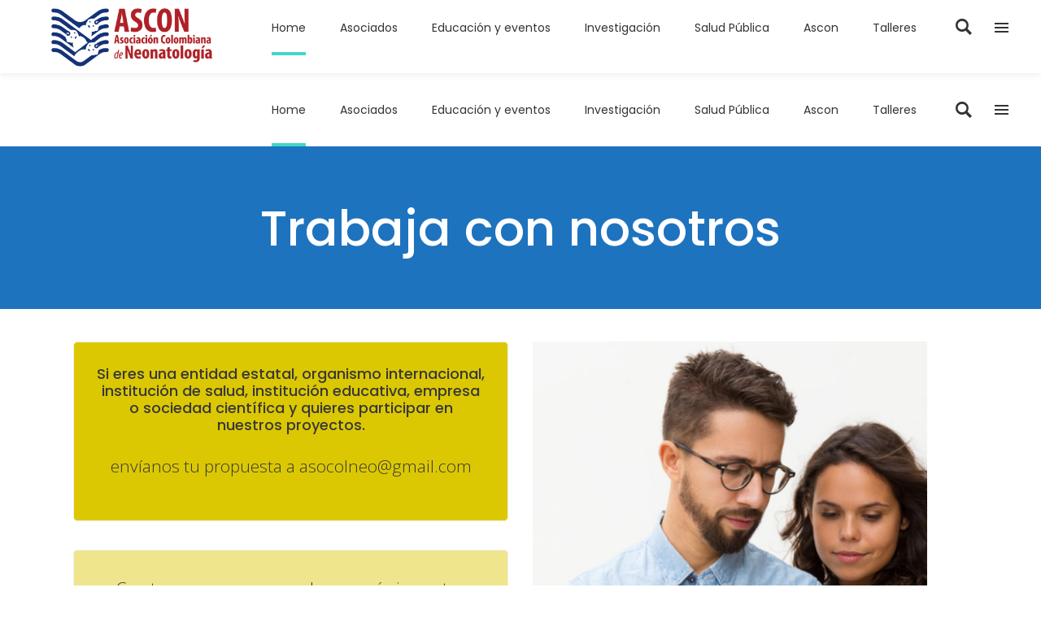

--- FILE ---
content_type: text/html; charset=UTF-8
request_url: https://www.ascon.org.co/trabaja-con-nmosotros/
body_size: 98616
content:
<!DOCTYPE html>
<html lang="es">
<head>
    
		<meta charset="UTF-8"/>
		<link rel="profile" href="http://gmpg.org/xfn/11"/>
		
					<meta name="viewport" content="width=device-width,initial-scale=1,user-scalable=yes">
		<title>Trabaja con nosotros &#8211; Asociaci&oacute;n Colombiana de Neonatolog&iacute;a</title>
<meta name='robots' content='max-image-preview:large' />
<link rel='dns-prefetch' href='//maps.googleapis.com' />
<link rel='dns-prefetch' href='//fonts.googleapis.com' />
<link rel="alternate" type="application/rss+xml" title="Asociaci&oacute;n Colombiana de Neonatolog&iacute;a &raquo; Feed" href="https://www.ascon.org.co/feed/" />
<link rel="alternate" type="application/rss+xml" title="Asociaci&oacute;n Colombiana de Neonatolog&iacute;a &raquo; Feed de los comentarios" href="https://www.ascon.org.co/comments/feed/" />
<script type="text/javascript">
/* <![CDATA[ */
window._wpemojiSettings = {"baseUrl":"https:\/\/s.w.org\/images\/core\/emoji\/15.0.3\/72x72\/","ext":".png","svgUrl":"https:\/\/s.w.org\/images\/core\/emoji\/15.0.3\/svg\/","svgExt":".svg","source":{"concatemoji":"https:\/\/www.ascon.org.co\/wp-includes\/js\/wp-emoji-release.min.js?ver=6.5.7"}};
/*! This file is auto-generated */
!function(i,n){var o,s,e;function c(e){try{var t={supportTests:e,timestamp:(new Date).valueOf()};sessionStorage.setItem(o,JSON.stringify(t))}catch(e){}}function p(e,t,n){e.clearRect(0,0,e.canvas.width,e.canvas.height),e.fillText(t,0,0);var t=new Uint32Array(e.getImageData(0,0,e.canvas.width,e.canvas.height).data),r=(e.clearRect(0,0,e.canvas.width,e.canvas.height),e.fillText(n,0,0),new Uint32Array(e.getImageData(0,0,e.canvas.width,e.canvas.height).data));return t.every(function(e,t){return e===r[t]})}function u(e,t,n){switch(t){case"flag":return n(e,"\ud83c\udff3\ufe0f\u200d\u26a7\ufe0f","\ud83c\udff3\ufe0f\u200b\u26a7\ufe0f")?!1:!n(e,"\ud83c\uddfa\ud83c\uddf3","\ud83c\uddfa\u200b\ud83c\uddf3")&&!n(e,"\ud83c\udff4\udb40\udc67\udb40\udc62\udb40\udc65\udb40\udc6e\udb40\udc67\udb40\udc7f","\ud83c\udff4\u200b\udb40\udc67\u200b\udb40\udc62\u200b\udb40\udc65\u200b\udb40\udc6e\u200b\udb40\udc67\u200b\udb40\udc7f");case"emoji":return!n(e,"\ud83d\udc26\u200d\u2b1b","\ud83d\udc26\u200b\u2b1b")}return!1}function f(e,t,n){var r="undefined"!=typeof WorkerGlobalScope&&self instanceof WorkerGlobalScope?new OffscreenCanvas(300,150):i.createElement("canvas"),a=r.getContext("2d",{willReadFrequently:!0}),o=(a.textBaseline="top",a.font="600 32px Arial",{});return e.forEach(function(e){o[e]=t(a,e,n)}),o}function t(e){var t=i.createElement("script");t.src=e,t.defer=!0,i.head.appendChild(t)}"undefined"!=typeof Promise&&(o="wpEmojiSettingsSupports",s=["flag","emoji"],n.supports={everything:!0,everythingExceptFlag:!0},e=new Promise(function(e){i.addEventListener("DOMContentLoaded",e,{once:!0})}),new Promise(function(t){var n=function(){try{var e=JSON.parse(sessionStorage.getItem(o));if("object"==typeof e&&"number"==typeof e.timestamp&&(new Date).valueOf()<e.timestamp+604800&&"object"==typeof e.supportTests)return e.supportTests}catch(e){}return null}();if(!n){if("undefined"!=typeof Worker&&"undefined"!=typeof OffscreenCanvas&&"undefined"!=typeof URL&&URL.createObjectURL&&"undefined"!=typeof Blob)try{var e="postMessage("+f.toString()+"("+[JSON.stringify(s),u.toString(),p.toString()].join(",")+"));",r=new Blob([e],{type:"text/javascript"}),a=new Worker(URL.createObjectURL(r),{name:"wpTestEmojiSupports"});return void(a.onmessage=function(e){c(n=e.data),a.terminate(),t(n)})}catch(e){}c(n=f(s,u,p))}t(n)}).then(function(e){for(var t in e)n.supports[t]=e[t],n.supports.everything=n.supports.everything&&n.supports[t],"flag"!==t&&(n.supports.everythingExceptFlag=n.supports.everythingExceptFlag&&n.supports[t]);n.supports.everythingExceptFlag=n.supports.everythingExceptFlag&&!n.supports.flag,n.DOMReady=!1,n.readyCallback=function(){n.DOMReady=!0}}).then(function(){return e}).then(function(){var e;n.supports.everything||(n.readyCallback(),(e=n.source||{}).concatemoji?t(e.concatemoji):e.wpemoji&&e.twemoji&&(t(e.twemoji),t(e.wpemoji)))}))}((window,document),window._wpemojiSettings);
/* ]]> */
</script>
<style id='wp-emoji-styles-inline-css' type='text/css'>

	img.wp-smiley, img.emoji {
		display: inline !important;
		border: none !important;
		box-shadow: none !important;
		height: 1em !important;
		width: 1em !important;
		margin: 0 0.07em !important;
		vertical-align: -0.1em !important;
		background: none !important;
		padding: 0 !important;
	}
</style>
<link rel='stylesheet' id='wp-block-library-css' href='https://www.ascon.org.co/wp-includes/css/dist/block-library/style.min.css?ver=6.5.7' type='text/css' media='all' />
<style id='classic-theme-styles-inline-css' type='text/css'>
/*! This file is auto-generated */
.wp-block-button__link{color:#fff;background-color:#32373c;border-radius:9999px;box-shadow:none;text-decoration:none;padding:calc(.667em + 2px) calc(1.333em + 2px);font-size:1.125em}.wp-block-file__button{background:#32373c;color:#fff;text-decoration:none}
</style>
<style id='global-styles-inline-css' type='text/css'>
body{--wp--preset--color--black: #000000;--wp--preset--color--cyan-bluish-gray: #abb8c3;--wp--preset--color--white: #ffffff;--wp--preset--color--pale-pink: #f78da7;--wp--preset--color--vivid-red: #cf2e2e;--wp--preset--color--luminous-vivid-orange: #ff6900;--wp--preset--color--luminous-vivid-amber: #fcb900;--wp--preset--color--light-green-cyan: #7bdcb5;--wp--preset--color--vivid-green-cyan: #00d084;--wp--preset--color--pale-cyan-blue: #8ed1fc;--wp--preset--color--vivid-cyan-blue: #0693e3;--wp--preset--color--vivid-purple: #9b51e0;--wp--preset--gradient--vivid-cyan-blue-to-vivid-purple: linear-gradient(135deg,rgba(6,147,227,1) 0%,rgb(155,81,224) 100%);--wp--preset--gradient--light-green-cyan-to-vivid-green-cyan: linear-gradient(135deg,rgb(122,220,180) 0%,rgb(0,208,130) 100%);--wp--preset--gradient--luminous-vivid-amber-to-luminous-vivid-orange: linear-gradient(135deg,rgba(252,185,0,1) 0%,rgba(255,105,0,1) 100%);--wp--preset--gradient--luminous-vivid-orange-to-vivid-red: linear-gradient(135deg,rgba(255,105,0,1) 0%,rgb(207,46,46) 100%);--wp--preset--gradient--very-light-gray-to-cyan-bluish-gray: linear-gradient(135deg,rgb(238,238,238) 0%,rgb(169,184,195) 100%);--wp--preset--gradient--cool-to-warm-spectrum: linear-gradient(135deg,rgb(74,234,220) 0%,rgb(151,120,209) 20%,rgb(207,42,186) 40%,rgb(238,44,130) 60%,rgb(251,105,98) 80%,rgb(254,248,76) 100%);--wp--preset--gradient--blush-light-purple: linear-gradient(135deg,rgb(255,206,236) 0%,rgb(152,150,240) 100%);--wp--preset--gradient--blush-bordeaux: linear-gradient(135deg,rgb(254,205,165) 0%,rgb(254,45,45) 50%,rgb(107,0,62) 100%);--wp--preset--gradient--luminous-dusk: linear-gradient(135deg,rgb(255,203,112) 0%,rgb(199,81,192) 50%,rgb(65,88,208) 100%);--wp--preset--gradient--pale-ocean: linear-gradient(135deg,rgb(255,245,203) 0%,rgb(182,227,212) 50%,rgb(51,167,181) 100%);--wp--preset--gradient--electric-grass: linear-gradient(135deg,rgb(202,248,128) 0%,rgb(113,206,126) 100%);--wp--preset--gradient--midnight: linear-gradient(135deg,rgb(2,3,129) 0%,rgb(40,116,252) 100%);--wp--preset--font-size--small: 13px;--wp--preset--font-size--medium: 20px;--wp--preset--font-size--large: 36px;--wp--preset--font-size--x-large: 42px;--wp--preset--spacing--20: 0.44rem;--wp--preset--spacing--30: 0.67rem;--wp--preset--spacing--40: 1rem;--wp--preset--spacing--50: 1.5rem;--wp--preset--spacing--60: 2.25rem;--wp--preset--spacing--70: 3.38rem;--wp--preset--spacing--80: 5.06rem;--wp--preset--shadow--natural: 6px 6px 9px rgba(0, 0, 0, 0.2);--wp--preset--shadow--deep: 12px 12px 50px rgba(0, 0, 0, 0.4);--wp--preset--shadow--sharp: 6px 6px 0px rgba(0, 0, 0, 0.2);--wp--preset--shadow--outlined: 6px 6px 0px -3px rgba(255, 255, 255, 1), 6px 6px rgba(0, 0, 0, 1);--wp--preset--shadow--crisp: 6px 6px 0px rgba(0, 0, 0, 1);}:where(.is-layout-flex){gap: 0.5em;}:where(.is-layout-grid){gap: 0.5em;}body .is-layout-flex{display: flex;}body .is-layout-flex{flex-wrap: wrap;align-items: center;}body .is-layout-flex > *{margin: 0;}body .is-layout-grid{display: grid;}body .is-layout-grid > *{margin: 0;}:where(.wp-block-columns.is-layout-flex){gap: 2em;}:where(.wp-block-columns.is-layout-grid){gap: 2em;}:where(.wp-block-post-template.is-layout-flex){gap: 1.25em;}:where(.wp-block-post-template.is-layout-grid){gap: 1.25em;}.has-black-color{color: var(--wp--preset--color--black) !important;}.has-cyan-bluish-gray-color{color: var(--wp--preset--color--cyan-bluish-gray) !important;}.has-white-color{color: var(--wp--preset--color--white) !important;}.has-pale-pink-color{color: var(--wp--preset--color--pale-pink) !important;}.has-vivid-red-color{color: var(--wp--preset--color--vivid-red) !important;}.has-luminous-vivid-orange-color{color: var(--wp--preset--color--luminous-vivid-orange) !important;}.has-luminous-vivid-amber-color{color: var(--wp--preset--color--luminous-vivid-amber) !important;}.has-light-green-cyan-color{color: var(--wp--preset--color--light-green-cyan) !important;}.has-vivid-green-cyan-color{color: var(--wp--preset--color--vivid-green-cyan) !important;}.has-pale-cyan-blue-color{color: var(--wp--preset--color--pale-cyan-blue) !important;}.has-vivid-cyan-blue-color{color: var(--wp--preset--color--vivid-cyan-blue) !important;}.has-vivid-purple-color{color: var(--wp--preset--color--vivid-purple) !important;}.has-black-background-color{background-color: var(--wp--preset--color--black) !important;}.has-cyan-bluish-gray-background-color{background-color: var(--wp--preset--color--cyan-bluish-gray) !important;}.has-white-background-color{background-color: var(--wp--preset--color--white) !important;}.has-pale-pink-background-color{background-color: var(--wp--preset--color--pale-pink) !important;}.has-vivid-red-background-color{background-color: var(--wp--preset--color--vivid-red) !important;}.has-luminous-vivid-orange-background-color{background-color: var(--wp--preset--color--luminous-vivid-orange) !important;}.has-luminous-vivid-amber-background-color{background-color: var(--wp--preset--color--luminous-vivid-amber) !important;}.has-light-green-cyan-background-color{background-color: var(--wp--preset--color--light-green-cyan) !important;}.has-vivid-green-cyan-background-color{background-color: var(--wp--preset--color--vivid-green-cyan) !important;}.has-pale-cyan-blue-background-color{background-color: var(--wp--preset--color--pale-cyan-blue) !important;}.has-vivid-cyan-blue-background-color{background-color: var(--wp--preset--color--vivid-cyan-blue) !important;}.has-vivid-purple-background-color{background-color: var(--wp--preset--color--vivid-purple) !important;}.has-black-border-color{border-color: var(--wp--preset--color--black) !important;}.has-cyan-bluish-gray-border-color{border-color: var(--wp--preset--color--cyan-bluish-gray) !important;}.has-white-border-color{border-color: var(--wp--preset--color--white) !important;}.has-pale-pink-border-color{border-color: var(--wp--preset--color--pale-pink) !important;}.has-vivid-red-border-color{border-color: var(--wp--preset--color--vivid-red) !important;}.has-luminous-vivid-orange-border-color{border-color: var(--wp--preset--color--luminous-vivid-orange) !important;}.has-luminous-vivid-amber-border-color{border-color: var(--wp--preset--color--luminous-vivid-amber) !important;}.has-light-green-cyan-border-color{border-color: var(--wp--preset--color--light-green-cyan) !important;}.has-vivid-green-cyan-border-color{border-color: var(--wp--preset--color--vivid-green-cyan) !important;}.has-pale-cyan-blue-border-color{border-color: var(--wp--preset--color--pale-cyan-blue) !important;}.has-vivid-cyan-blue-border-color{border-color: var(--wp--preset--color--vivid-cyan-blue) !important;}.has-vivid-purple-border-color{border-color: var(--wp--preset--color--vivid-purple) !important;}.has-vivid-cyan-blue-to-vivid-purple-gradient-background{background: var(--wp--preset--gradient--vivid-cyan-blue-to-vivid-purple) !important;}.has-light-green-cyan-to-vivid-green-cyan-gradient-background{background: var(--wp--preset--gradient--light-green-cyan-to-vivid-green-cyan) !important;}.has-luminous-vivid-amber-to-luminous-vivid-orange-gradient-background{background: var(--wp--preset--gradient--luminous-vivid-amber-to-luminous-vivid-orange) !important;}.has-luminous-vivid-orange-to-vivid-red-gradient-background{background: var(--wp--preset--gradient--luminous-vivid-orange-to-vivid-red) !important;}.has-very-light-gray-to-cyan-bluish-gray-gradient-background{background: var(--wp--preset--gradient--very-light-gray-to-cyan-bluish-gray) !important;}.has-cool-to-warm-spectrum-gradient-background{background: var(--wp--preset--gradient--cool-to-warm-spectrum) !important;}.has-blush-light-purple-gradient-background{background: var(--wp--preset--gradient--blush-light-purple) !important;}.has-blush-bordeaux-gradient-background{background: var(--wp--preset--gradient--blush-bordeaux) !important;}.has-luminous-dusk-gradient-background{background: var(--wp--preset--gradient--luminous-dusk) !important;}.has-pale-ocean-gradient-background{background: var(--wp--preset--gradient--pale-ocean) !important;}.has-electric-grass-gradient-background{background: var(--wp--preset--gradient--electric-grass) !important;}.has-midnight-gradient-background{background: var(--wp--preset--gradient--midnight) !important;}.has-small-font-size{font-size: var(--wp--preset--font-size--small) !important;}.has-medium-font-size{font-size: var(--wp--preset--font-size--medium) !important;}.has-large-font-size{font-size: var(--wp--preset--font-size--large) !important;}.has-x-large-font-size{font-size: var(--wp--preset--font-size--x-large) !important;}
.wp-block-navigation a:where(:not(.wp-element-button)){color: inherit;}
:where(.wp-block-post-template.is-layout-flex){gap: 1.25em;}:where(.wp-block-post-template.is-layout-grid){gap: 1.25em;}
:where(.wp-block-columns.is-layout-flex){gap: 2em;}:where(.wp-block-columns.is-layout-grid){gap: 2em;}
.wp-block-pullquote{font-size: 1.5em;line-height: 1.6;}
</style>
<link rel='stylesheet' id='contact-form-7-css' href='https://www.ascon.org.co/wp-content/plugins/contact-form-7/includes/css/styles.css?ver=5.9.8' type='text/css' media='all' />
<link rel='stylesheet' id='select2-css' href='https://www.ascon.org.co/wp-content/themes/mediclinic/framework/admin/assets/css/select2.min.css?ver=6.5.7' type='text/css' media='all' />
<link rel='stylesheet' id='mkdf-core-dashboard-style-css' href='https://www.ascon.org.co/wp-content/plugins/mkdf-core/core-dashboard/assets/css/core-dashboard.min.css?ver=6.5.7' type='text/css' media='all' />
<link rel='stylesheet' id='wp-job-manager-job-listings-css' href='https://www.ascon.org.co/wp-content/plugins/wp-job-manager/assets/dist/css/job-listings.css?ver=598383a28ac5f9f156e4' type='text/css' media='all' />
<link rel='stylesheet' id='mediclinic-mikado-default-style-css' href='https://www.ascon.org.co/wp-content/themes/mediclinic/style.css?ver=6.5.7' type='text/css' media='all' />
<link rel='stylesheet' id='mediclinic-mikado-modules-css' href='https://www.ascon.org.co/wp-content/themes/mediclinic/assets/css/modules.min.css?ver=6.5.7' type='text/css' media='all' />
<style id='mediclinic-mikado-modules-inline-css' type='text/css'>
/* generated in /home/ascon24/public_html/wp-content/themes/mediclinic/framework/admin/options/general/map.php mediclinic_mikado_page_general_style function */
.page-id-562.mkdf-boxed .mkdf-wrapper { background-attachment: fixed;}


/** Landing page main menu hide**/
.page-id-7262 .mkdf-main-menu {
display: none;
}

@media only screen and (min-width: 1280px) {
.page-id-7262 .mkdf-page-header .mkdf-vertical-align-containers {
padding: 0 84px;
}}
@media only screen and (min-width: 1450px){
.page-id-7262 .mkdf-page-header .mkdf-vertical-align-containers {
padding: 0 125px;
}}
/**
 * Firefox specific rule for fixing Poppins rendering in firefox
 */
@-moz-document url-prefix() {
    blockquote,
    footer .widget.widget_tag_cloud a,
    .mkdf-side-menu .widget.widget_tag_cloud a,
    .wpb_widgetised_column .widget.widget_tag_cloud a,
    aside.mkdf-sidebar .widget.widget_tag_cloud a,
    .mkdf-main-menu>ul>li>a {
        font-weight: lighter !important;
    }
}
.mkdf-vertical-align-containers .mkdf-position-center:before, .mkdf-vertical-align-containers .mkdf-position-left:before, .mkdf-vertical-align-containers .mkdf-position-right:before {
margin-right: 0;
}
@media (max-width: 1024px) {

.mkdf-add-bottom-border-on-1024 {

border-bottom: 1px solid #ededed

}

}

 

@media (max-width: 768px) {

.mkdf-add-bottom-border-on-768 {

border-bottom: 1px solid #ededed

}

}

</style>
<link rel='stylesheet' id='mkdf-font_awesome-css' href='https://www.ascon.org.co/wp-content/themes/mediclinic/assets/css/font-awesome/css/font-awesome.min.css?ver=6.5.7' type='text/css' media='all' />
<link rel='stylesheet' id='mkdf-font_elegant-css' href='https://www.ascon.org.co/wp-content/themes/mediclinic/assets/css/elegant-icons/style.min.css?ver=6.5.7' type='text/css' media='all' />
<link rel='stylesheet' id='mkdf-ion_icons-css' href='https://www.ascon.org.co/wp-content/themes/mediclinic/assets/css/ion-icons/css/ionicons.min.css?ver=6.5.7' type='text/css' media='all' />
<link rel='stylesheet' id='mkdf-linea_icons-css' href='https://www.ascon.org.co/wp-content/themes/mediclinic/assets/css/linea-icons/style.css?ver=6.5.7' type='text/css' media='all' />
<link rel='stylesheet' id='mkdf-simple_line_icons-css' href='https://www.ascon.org.co/wp-content/themes/mediclinic/assets/css/simple-line-icons/simple-line-icons.css?ver=6.5.7' type='text/css' media='all' />
<link rel='stylesheet' id='mediaelement-css' href='https://www.ascon.org.co/wp-includes/js/mediaelement/mediaelementplayer-legacy.min.css?ver=4.2.17' type='text/css' media='all' />
<link rel='stylesheet' id='wp-mediaelement-css' href='https://www.ascon.org.co/wp-includes/js/mediaelement/wp-mediaelement.min.css?ver=6.5.7' type='text/css' media='all' />
<link rel='stylesheet' id='mediclinic-mikado-style-dynamic-css' href='https://www.ascon.org.co/wp-content/themes/mediclinic/assets/css/style_dynamic.css?ver=1725905960' type='text/css' media='all' />
<link rel='stylesheet' id='mediclinic-mikado-modules-responsive-css' href='https://www.ascon.org.co/wp-content/themes/mediclinic/assets/css/modules-responsive.min.css?ver=6.5.7' type='text/css' media='all' />
<link rel='stylesheet' id='mediclinic-mikado-style-dynamic-responsive-css' href='https://www.ascon.org.co/wp-content/themes/mediclinic/assets/css/style_dynamic_responsive.css?ver=1725905960' type='text/css' media='all' />
<link rel='stylesheet' id='mediclinic-mikado-google-fonts-css' href='https://fonts.googleapis.com/css?family=Poppins%3A300%2C400%2C500%7COpen+Sans%3A300%2C400%2C500%7CPoppins%3A300%2C400%2C500&#038;subset=latin-ext&#038;ver=1.0.0' type='text/css' media='all' />
<link rel='stylesheet' id='js_composer_front-css' href='https://www.ascon.org.co/wp-content/plugins/js_composer/assets/css/js_composer.min.css?ver=7.4' type='text/css' media='all' />
<script type="text/javascript" src="https://www.ascon.org.co/wp-includes/js/jquery/jquery.min.js?ver=3.7.1" id="jquery-core-js"></script>
<script type="text/javascript" src="https://www.ascon.org.co/wp-includes/js/jquery/jquery-migrate.min.js?ver=3.4.1" id="jquery-migrate-js"></script>
<script></script><link rel="https://api.w.org/" href="https://www.ascon.org.co/wp-json/" /><link rel="alternate" type="application/json" href="https://www.ascon.org.co/wp-json/wp/v2/pages/562" /><link rel="EditURI" type="application/rsd+xml" title="RSD" href="https://www.ascon.org.co/xmlrpc.php?rsd" />
<meta name="generator" content="WordPress 6.5.7" />
<link rel="canonical" href="https://www.ascon.org.co/trabaja-con-nmosotros/" />
<link rel='shortlink' href='https://www.ascon.org.co/?p=562' />
<link rel="alternate" type="application/json+oembed" href="https://www.ascon.org.co/wp-json/oembed/1.0/embed?url=https%3A%2F%2Fwww.ascon.org.co%2Ftrabaja-con-nmosotros%2F" />
<link rel="alternate" type="text/xml+oembed" href="https://www.ascon.org.co/wp-json/oembed/1.0/embed?url=https%3A%2F%2Fwww.ascon.org.co%2Ftrabaja-con-nmosotros%2F&#038;format=xml" />

			<meta property="og:url" content="https://www.ascon.org.co/trabaja-con-nmosotros/"/>
			<meta property="og:type" content="article"/>
			<meta property="og:title" content="Trabaja con nosotros"/>
			<meta property="og:description" content="Dedicada al cuidado de la salud de los reci&eacute;n nacidos"/>
			<meta property="og:image" content=""/>

			<meta name="generator" content="Elementor 3.24.0; features: additional_custom_breakpoints; settings: css_print_method-external, google_font-enabled, font_display-swap">
			<style>
				.e-con.e-parent:nth-of-type(n+4):not(.e-lazyloaded):not(.e-no-lazyload),
				.e-con.e-parent:nth-of-type(n+4):not(.e-lazyloaded):not(.e-no-lazyload) * {
					background-image: none !important;
				}
				@media screen and (max-height: 1024px) {
					.e-con.e-parent:nth-of-type(n+3):not(.e-lazyloaded):not(.e-no-lazyload),
					.e-con.e-parent:nth-of-type(n+3):not(.e-lazyloaded):not(.e-no-lazyload) * {
						background-image: none !important;
					}
				}
				@media screen and (max-height: 640px) {
					.e-con.e-parent:nth-of-type(n+2):not(.e-lazyloaded):not(.e-no-lazyload),
					.e-con.e-parent:nth-of-type(n+2):not(.e-lazyloaded):not(.e-no-lazyload) * {
						background-image: none !important;
					}
				}
			</style>
			<meta name="generator" content="Powered by WPBakery Page Builder - drag and drop page builder for WordPress."/>
<meta name="generator" content="Powered by Slider Revolution 6.6.20 - responsive, Mobile-Friendly Slider Plugin for WordPress with comfortable drag and drop interface." />
<link rel="icon" href="https://www.ascon.org.co/wp-content/uploads/2020/01/cropped-iconoascon-32x32.png" sizes="32x32" />
<link rel="icon" href="https://www.ascon.org.co/wp-content/uploads/2020/01/cropped-iconoascon-192x192.png" sizes="192x192" />
<link rel="apple-touch-icon" href="https://www.ascon.org.co/wp-content/uploads/2020/01/cropped-iconoascon-180x180.png" />
<meta name="msapplication-TileImage" content="https://www.ascon.org.co/wp-content/uploads/2020/01/cropped-iconoascon-270x270.png" />
<script>function setREVStartSize(e){
			//window.requestAnimationFrame(function() {
				window.RSIW = window.RSIW===undefined ? window.innerWidth : window.RSIW;
				window.RSIH = window.RSIH===undefined ? window.innerHeight : window.RSIH;
				try {
					var pw = document.getElementById(e.c).parentNode.offsetWidth,
						newh;
					pw = pw===0 || isNaN(pw) || (e.l=="fullwidth" || e.layout=="fullwidth") ? window.RSIW : pw;
					e.tabw = e.tabw===undefined ? 0 : parseInt(e.tabw);
					e.thumbw = e.thumbw===undefined ? 0 : parseInt(e.thumbw);
					e.tabh = e.tabh===undefined ? 0 : parseInt(e.tabh);
					e.thumbh = e.thumbh===undefined ? 0 : parseInt(e.thumbh);
					e.tabhide = e.tabhide===undefined ? 0 : parseInt(e.tabhide);
					e.thumbhide = e.thumbhide===undefined ? 0 : parseInt(e.thumbhide);
					e.mh = e.mh===undefined || e.mh=="" || e.mh==="auto" ? 0 : parseInt(e.mh,0);
					if(e.layout==="fullscreen" || e.l==="fullscreen")
						newh = Math.max(e.mh,window.RSIH);
					else{
						e.gw = Array.isArray(e.gw) ? e.gw : [e.gw];
						for (var i in e.rl) if (e.gw[i]===undefined || e.gw[i]===0) e.gw[i] = e.gw[i-1];
						e.gh = e.el===undefined || e.el==="" || (Array.isArray(e.el) && e.el.length==0)? e.gh : e.el;
						e.gh = Array.isArray(e.gh) ? e.gh : [e.gh];
						for (var i in e.rl) if (e.gh[i]===undefined || e.gh[i]===0) e.gh[i] = e.gh[i-1];
											
						var nl = new Array(e.rl.length),
							ix = 0,
							sl;
						e.tabw = e.tabhide>=pw ? 0 : e.tabw;
						e.thumbw = e.thumbhide>=pw ? 0 : e.thumbw;
						e.tabh = e.tabhide>=pw ? 0 : e.tabh;
						e.thumbh = e.thumbhide>=pw ? 0 : e.thumbh;
						for (var i in e.rl) nl[i] = e.rl[i]<window.RSIW ? 0 : e.rl[i];
						sl = nl[0];
						for (var i in nl) if (sl>nl[i] && nl[i]>0) { sl = nl[i]; ix=i;}
						var m = pw>(e.gw[ix]+e.tabw+e.thumbw) ? 1 : (pw-(e.tabw+e.thumbw)) / (e.gw[ix]);
						newh =  (e.gh[ix] * m) + (e.tabh + e.thumbh);
					}
					var el = document.getElementById(e.c);
					if (el!==null && el) el.style.height = newh+"px";
					el = document.getElementById(e.c+"_wrapper");
					if (el!==null && el) {
						el.style.height = newh+"px";
						el.style.display = "block";
					}
				} catch(e){
					console.log("Failure at Presize of Slider:" + e)
				}
			//});
		  };</script>
		<style type="text/css" id="wp-custom-css">
			.mkdf-title .mkdf-title-holder .mkdf-page-title {
    position: relative;
    display: block;
    width: 100%;
    vertical-align: middle;
    margin: 0;
}
h1, h2, h3, h4, h5 {
    margin: 20px 0;
    color: #333;
}

.vc_separator h2 {
    line-height: 1em;
    font-size: 100%;
    margin: 0;
    word-wrap: break-word;
    flex: 0 1 auto;
}

.wpb_heading wpb_singleimage_heading
h1, h2{
    margin: 22px 0;
    color: #003333;
	  font-size: 18px;
}

.mkdf-st-title{
    color: #003333;
    font-size: 30px;
}

.wpb_heading wpb_singleimage_heading h1, h2 {
    margin: 22px 0;
    color: #003333;
    font-size: 18px;
}
		</style>
		<style type="text/css" data-type="vc_shortcodes-custom-css">.vc_custom_1580748277150{padding-right: 50px !important;}</style><noscript><style> .wpb_animate_when_almost_visible { opacity: 1; }</style></noscript></head>
<body class="page-template-default page page-id-562 mkdf-core-2.0.1 mediclinic-ver-2.1 mkdf-grid-1200 mkdf-sticky-header-on-scroll-down-up mkdf-dropdown-animate-height mkdf-header-standard mkdf-menu-area-in-grid-shadow-disable mkdf-menu-area-border-disable mkdf-menu-area-in-grid-border-disable mkdf-logo-area-border-disable mkdf-logo-area-in-grid-border-disable mkdf-header-vertical-shadow-disable mkdf-header-vertical-border-disable mkdf-side-menu-slide-from-right mediclinic mkdf-default-mobile-header mkdf-sticky-up-mobile-header mkdf-search-covers-header wpb-js-composer js-comp-ver-7.4 vc_responsive elementor-default elementor-kit-6469" itemscope itemtype="http://schema.org/WebPage">
    <section class="mkdf-side-menu">
	<div class="mkdf-close-side-menu-holder">
		<a class="mkdf-close-side-menu" href="#" target="_self">
			<span class=" icon_close"></span>
		</a>
	</div>
	
        <div class="widget mkdf-image-widget ">
            <a itemprop="url" href="https://mediclinic.qodeinteractive.com/" target="_blank"><img itemprop="image" src="https://mediclinic.qodeinteractive.com/wp-content/uploads/2017/05/logo-sidearea.png" alt="a" width="146" height="31" /></a>        </div>
    <div class="widget mkdf-separator-widget"><div class="mkdf-separator-holder clearfix  mkdf-separator-center mkdf-separator-normal">
	<div class="mkdf-separator" style="border-style: solid;margin-top: 0;margin-bottom: 24px"></div>
</div>
</div><div id="text-11" class="widget mkdf-sidearea widget_text">			<div class="textwidget"><div style="margin-bottom:14px;">
Feugiat nulla facilisis at vero eros et curt accumsan et iusto odio dignissim qui blandit praesent luptatum zzril.

</div></div>
		</div><div class="widget mkdf-icon-info-widget"><div class="mkdf-info-icon clearfix mkdf-icon-info-icon-medium">
	<div class="mkdf-icon-info-icon">
					<a itemprop="url" href="#" target="_self">
									    <span class="mkdf-icon-shortcode mkdf-normal"  >
                    <i class="mkdf-icon-ion-icon ion-ios-time mkdf-icon-element" style="font-size:23px" ></i>            </span>
								</a>
			</div>
	<div class="mkdf-info-icon-content">
											<a itemprop="url" href="#" target="_self">
								<span class="mkdf-info-icon-title-text" >Mon - Fri: 9:00AM - 10:00PM</span>
									</a>
											<span class="mkdf-info-icon-subtitle-text" >Sat - Sun: Closed</span>
			</div>
</div></div><div class="widget mkdf-icon-info-widget"><div class="mkdf-info-icon clearfix mkdf-icon-info-icon-medium">
	<div class="mkdf-icon-info-icon">
					<a itemprop="url" href="tel:+12554558541" target="_self">
									    <span class="mkdf-icon-shortcode mkdf-normal"  >
                    <i class="mkdf-icon-ion-icon ion-ios-telephone mkdf-icon-element" style="font-size:23px" ></i>            </span>
								</a>
			</div>
	<div class="mkdf-info-icon-content">
											<a itemprop="url" href="tel:+12554558541" target="_self">
								<span class="mkdf-info-icon-title-text" >+ (123) 1800-567-8990</span>
									</a>
											<span class="mkdf-info-icon-subtitle-text" >+ (123) 1800-453-1546</span>
			</div>
</div></div><div class="widget mkdf-icon-info-widget"><div class="mkdf-info-icon clearfix mkdf-icon-info-icon-medium">
	<div class="mkdf-icon-info-icon">
					<a itemprop="url" href="mailto:mediclinic@qodeinteractive.com" target="_self">
									    <span class="mkdf-icon-shortcode mkdf-normal"  >
                    <i class="mkdf-icon-ion-icon ion-ios-email mkdf-icon-element" style="font-size:23px" ></i>            </span>
								</a>
			</div>
	<div class="mkdf-info-icon-content">
											<a itemprop="url" href="mailto:mediclinic@qodeinteractive.com" target="_self">
								<span class="mkdf-info-icon-title-text" >mediclinic@qodeinteractive.com</span>
									</a>
											<span class="mkdf-info-icon-subtitle-text" >clinic@qodeinteractive.com</span>
			</div>
</div></div><div class="widget mkdf-separator-widget"><div class="mkdf-separator-holder clearfix  mkdf-separator-center mkdf-separator-full-width">
	<div class="mkdf-separator" style="border-color: #dadada;border-style: solid;border-bottom-width: 1px;margin-top: 18px;margin-bottom: 3px"></div>
</div>
</div><div class="widget mkdf-blog-list-widget"><div class="mkdf-widget-title-holder"><h4 class="mkdf-widget-title">Related Posts</h4></div><div class="mkdf-blog-list-holder mkdf-bl-simple mkdf-bl-one-column mkdf-bl-normal-space mkdf-bl-pag-no-pagination"  data-type=simple data-number-of-posts=3 data-number-of-columns=1 data-space-between-columns=normal data-order-by=date data-order=ASC data-image-size=thumbnail data-title-tag=h3 data-excerpt-length=90 data-post-info-section=yes data-post-info-image=yes data-post-info-author=yes data-post-info-date=yes data-post-info-category=yes data-post-info-comments=no data-post-info-like=no data-post-info-share=no data-pagination-type=no-pagination data-max-num-pages=7 data-next-page=2>
	<div class="mkdf-bl-wrapper">
		<ul class="mkdf-blog-list">
			<li class="mkdf-bl-item clearfix">
	<div class="mkdf-bli-inner">
        
	<div class="mkdf-post-image">
        		    <a itemprop="url" href="https://www.ascon.org.co/medical-research/" title="Medical Research">
                            <img width="150" height="150" src="https://www.ascon.org.co/wp-content/uploads/2023/11/Infografia_34-36-1-150x150.jpg" class="attachment-thumbnail size-thumbnail wp-post-image" alt="" decoding="async" srcset="https://www.ascon.org.co/wp-content/uploads/2023/11/Infografia_34-36-1-150x150.jpg 150w, https://www.ascon.org.co/wp-content/uploads/2023/11/Infografia_34-36-1-450x450.jpg 450w, https://www.ascon.org.co/wp-content/uploads/2023/11/Infografia_34-36-1-420x420.jpg 420w" sizes="(max-width: 150px) 100vw, 150px" />                		    </a>
        	</div>
		
		<div class="mkdf-bli-content">
            
<h3 itemprop="name" class="entry-title mkdf-post-title"  >
            <a itemprop="url" href="https://www.ascon.org.co/medical-research/" title="Medical Research">
            Medical Research            </a>
    </h3>			<div itemprop="dateCreated" class="mkdf-post-info-date entry-date published updated">
            <a itemprop="url" href="https://www.ascon.org.co/2017/04/">
    
        12 abril 2017        </a>
    <meta itemprop="interactionCount" content="UserComments: 0"/>
</div>		</div>
	</div>
</li><li class="mkdf-bl-item clearfix">
	<div class="mkdf-bli-inner">
        
	<div class="mkdf-post-image">
        		    <a itemprop="url" href="https://www.ascon.org.co/achieving-better-health/" title="Achieving Better Health">
                                            		    </a>
        	</div>
		
		<div class="mkdf-bli-content">
            
<h3 itemprop="name" class="entry-title mkdf-post-title"  >
            <a itemprop="url" href="https://www.ascon.org.co/achieving-better-health/" title="Achieving Better Health">
            Achieving Better Health            </a>
    </h3>			<div itemprop="dateCreated" class="mkdf-post-info-date entry-date published updated">
            <a itemprop="url" href="https://www.ascon.org.co/2017/04/">
    
        13 abril 2017        </a>
    <meta itemprop="interactionCount" content="UserComments: 0"/>
</div>		</div>
	</div>
</li><li class="mkdf-bl-item clearfix">
	<div class="mkdf-bli-inner">
        
	<div class="mkdf-post-image">
        		    <a itemprop="url" href="https://www.ascon.org.co/amazing-technology/" title="Amazing Technology">
                            <img width="150" height="150" src="https://www.ascon.org.co/wp-content/uploads/2024/01/BANNER-WEB-150x150.png" class="attachment-thumbnail size-thumbnail wp-post-image" alt="" decoding="async" srcset="https://www.ascon.org.co/wp-content/uploads/2024/01/BANNER-WEB-150x150.png 150w, https://www.ascon.org.co/wp-content/uploads/2024/01/BANNER-WEB-450x450.png 450w, https://www.ascon.org.co/wp-content/uploads/2024/01/BANNER-WEB-420x420.png 420w" sizes="(max-width: 150px) 100vw, 150px" />                		    </a>
        	</div>
		
		<div class="mkdf-bli-content">
            
<h3 itemprop="name" class="entry-title mkdf-post-title"  >
            <a itemprop="url" href="https://www.ascon.org.co/amazing-technology/" title="Amazing Technology">
            Amazing Technology            </a>
    </h3>			<div itemprop="dateCreated" class="mkdf-post-info-date entry-date published updated">
            <a itemprop="url" href="https://www.ascon.org.co/2017/04/">
    
        13 abril 2017        </a>
    <meta itemprop="interactionCount" content="UserComments: 0"/>
</div>		</div>
	</div>
</li>		</ul>
	</div>
	</div></div><div class="widget mkdf-separator-widget"><div class="mkdf-separator-holder clearfix  mkdf-separator-center mkdf-separator-normal">
	<div class="mkdf-separator" style="border-style: solid;margin-top: 0;margin-bottom: 33px"></div>
</div>
</div>
        <a class="mkdf-social-icon-widget-holder mkdf-icon-has-hover" data-hover-color="#4e6dcc" style="color: #333333;;font-size: 14px;margin: 1px 10px 0 0;" href="https://twitter.com/QodeInteractive" target="_blank">
            <span class="mkdf-social-icon-widget  social_twitter   "></span>        </a>
    
        <a class="mkdf-social-icon-widget-holder mkdf-icon-has-hover" data-hover-color="#4e6dcc" style="color: #333333;;font-size: 14px;margin: 0 10px 0 0;" href="https://www.facebook.com/QodeInteractive/" target="_blank">
            <span class="mkdf-social-icon-widget  social_facebook   "></span>        </a>
    
        <a class="mkdf-social-icon-widget-holder mkdf-icon-has-hover" data-hover-color="#4e6dcc" style="color: #333333;;font-size: 14px;margin: 0 10px 0 0;" href="https://www.linkedin.com/company/qode-themes/" target="_blank">
            <span class="mkdf-social-icon-widget  social_linkedin   "></span>        </a>
    
        <a class="mkdf-social-icon-widget-holder mkdf-icon-has-hover" data-hover-color="#4e6dcc" style="color: #333333;;font-size: 14px;margin: 2px 10px 0 0;" href="https://www.youtube.com/QodeInteractiveVideos" target="_blank">
            <span class="mkdf-social-icon-widget  social_youtube   "></span>        </a>
    </section>
    <div class="mkdf-wrapper">
        <div class="mkdf-wrapper-inner">
            
<header class="mkdf-page-header">
		
				
	<div class="mkdf-menu-area mkdf-menu-right">
				
					<div class="mkdf-grid">
						
			<div class="mkdf-vertical-align-containers">
				<div class="mkdf-position-left">
					<div class="mkdf-position-left-inner">
						

<div class="mkdf-logo-wrapper">
    <a itemprop="url" href="https://www.ascon.org.co/" style="height: 143px;">
        <img loading="lazy" itemprop="image" class="mkdf-normal-logo" src="https://www.ascon.org.co/wp-content/uploads/2024/09/logo_oficial_horizontal-720.png" width="720" height="287"  alt="logo"/>
        <img loading="lazy" itemprop="image" class="mkdf-dark-logo" src="https://www.ascon.org.co/wp-content/uploads/2024/09/logo_oficial_horizontal-720.png" width="720" height="287"  alt="dark logo"/>        <img loading="lazy" itemprop="image" class="mkdf-light-logo" src="https://www.ascon.org.co/wp-content/uploads/2017/04/logo-light.png" width="346" height="72"  alt="light logo"/>    </a>
</div>

											</div>
				</div>
								<div class="mkdf-position-right">
					<div class="mkdf-position-right-inner">
													
<nav class="mkdf-main-menu mkdf-drop-down mkdf-default-nav">
    <ul id="menu-main-menu" class="clearfix"><li id="nav-menu-item-9488" class="menu-item menu-item-type-custom menu-item-object-custom menu-item-home  narrow"><a href="https://www.ascon.org.co/" class=""><span class="item_outer"><span class="item_text">Home</span></span></a></li>
<li id="nav-menu-item-9489" class="menu-item menu-item-type-custom menu-item-object-custom menu-item-has-children  has_sub narrow"><a href="#" class=" no_link" onclick="JavaScript: return false;"><span class="item_outer"><span class="item_text">Asociados</span><i class="mkdf-menu-arrow fa fa-angle-down"></i></span></a>
<div class="second"><div class="inner"><ul>
	<li id="nav-menu-item-9925" class="menu-item menu-item-type-post_type menu-item-object-page "><a href="https://www.ascon.org.co/unidades-de-cuidado-intensivo-neonatal-en-colombia/" class=""><span class="item_outer"><span class="item_text">Unidades de Cuidado Intensivo Neonatal – Colombia</span></span></a></li>
	<li id="nav-menu-item-9928" class="menu-item menu-item-type-post_type menu-item-object-page "><a href="https://www.ascon.org.co/pago-de-membresia/" class=""><span class="item_outer"><span class="item_text">Pago de Membresia</span></span></a></li>
	<li id="nav-menu-item-9926" class="menu-item menu-item-type-post_type menu-item-object-page "><a href="https://www.ascon.org.co/hazparteascon/" class=""><span class="item_outer"><span class="item_text">HAZ PARTE DE ASCON</span></span></a></li>
</ul></div></div>
</li>
<li id="nav-menu-item-9523" class="menu-item menu-item-type-custom menu-item-object-custom menu-item-has-children  has_sub narrow"><a href="#" class=" no_link" onclick="JavaScript: return false;"><span class="item_outer"><span class="item_text">Educación y eventos</span><i class="mkdf-menu-arrow fa fa-angle-down"></i></span></a>
<div class="second"><div class="inner"><ul>
	<li id="nav-menu-item-11515" class="menu-item menu-item-type-post_type menu-item-object-page "><a href="https://www.ascon.org.co/cursointernacionalneonatolgia/" class=""><span class="item_outer"><span class="item_text">Curso Internacional en Neonatología</span></span></a></li>
	<li id="nav-menu-item-11176" class="menu-item menu-item-type-post_type menu-item-object-page "><a href="https://www.ascon.org.co/ix-congreso-nacional-neonatologia/" class=""><span class="item_outer"><span class="item_text">XIII Congreso Panamericano de Neonatologia 2026</span></span></a></li>
	<li id="nav-menu-item-9938" class="menu-item menu-item-type-post_type menu-item-object-page "><a href="https://www.ascon.org.co/talleres-2/" class=""><span class="item_outer"><span class="item_text">Talleres</span></span></a></li>
	<li id="nav-menu-item-9939" class="menu-item menu-item-type-post_type menu-item-object-page "><a href="https://www.ascon.org.co/webinar-y-recursos/" class=""><span class="item_outer"><span class="item_text">Webinars</span></span></a></li>
	<li id="nav-menu-item-9935" class="menu-item menu-item-type-custom menu-item-object-custom "><a href="https://virtual.ascon.org.co" class=""><span class="item_outer"><span class="item_text">Aula Virtual</span></span></a></li>
	<li id="nav-menu-item-9934" class="menu-item menu-item-type-post_type menu-item-object-page "><a href="https://www.ascon.org.co/preguntas-frecuentes/" class=""><span class="item_outer"><span class="item_text">Preguntas frecuentes</span></span></a></li>
</ul></div></div>
</li>
<li id="nav-menu-item-9522" class="menu-item menu-item-type-custom menu-item-object-custom menu-item-has-children  has_sub narrow"><a href="#" class=" no_link" onclick="JavaScript: return false;"><span class="item_outer"><span class="item_text">Investigación</span><i class="mkdf-menu-arrow fa fa-angle-down"></i></span></a>
<div class="second"><div class="inner"><ul>
	<li id="nav-menu-item-9940" class="menu-item menu-item-type-post_type menu-item-object-page "><a href="https://www.ascon.org.co/publicaciones/" class=""><span class="item_outer"><span class="item_text">Publicaciones y Consensos</span></span></a></li>
	<li id="nav-menu-item-11375" class="menu-item menu-item-type-post_type menu-item-object-page "><a href="https://www.ascon.org.co/texto-de-neonatologia/" class=""><span class="item_outer"><span class="item_text">Texto de Neonatología Segunda Edición</span></span></a></li>
	<li id="nav-menu-item-9941" class="menu-item menu-item-type-post_type menu-item-object-page "><a href="https://www.ascon.org.co/investigaciones/" class=""><span class="item_outer"><span class="item_text">Investigaciones</span></span></a></li>
	<li id="nav-menu-item-9944" class="menu-item menu-item-type-post_type menu-item-object-page "><a href="https://www.ascon.org.co/guias-clinicas/" class=""><span class="item_outer"><span class="item_text">Guías clínicas</span></span></a></li>
</ul></div></div>
</li>
<li id="nav-menu-item-9490" class="menu-item menu-item-type-custom menu-item-object-custom menu-item-has-children  has_sub narrow"><a href="#" class=" no_link" onclick="JavaScript: return false;"><span class="item_outer"><span class="item_text">Salud Pública</span><i class="mkdf-menu-arrow fa fa-angle-down"></i></span></a>
<div class="second"><div class="inner"><ul>
	<li id="nav-menu-item-11312" class="menu-item menu-item-type-post_type menu-item-object-page "><a href="https://www.ascon.org.co/vacuna-hexavalente-pai/" class=""><span class="item_outer"><span class="item_text">Vacuna Hexavalente PAI</span></span></a></li>
	<li id="nav-menu-item-9945" class="menu-item menu-item-type-post_type menu-item-object-page "><a href="https://www.ascon.org.co/vacunas-poderosas/" class=""><span class="item_outer"><span class="item_text">Vacunas poderosas</span></span></a></li>
	<li id="nav-menu-item-9946" class="menu-item menu-item-type-post_type menu-item-object-page "><a href="https://www.ascon.org.co/padres/" class=""><span class="item_outer"><span class="item_text">Padres</span></span></a></li>
	<li id="nav-menu-item-9948" class="menu-item menu-item-type-post_type menu-item-object-page "><a href="https://www.ascon.org.co/legislacion/" class=""><span class="item_outer"><span class="item_text">Legislación</span></span></a></li>
	<li id="nav-menu-item-9949" class="menu-item menu-item-type-post_type menu-item-object-page "><a href="https://www.ascon.org.co/plan-decenal-de-lactancia-materna/" class=""><span class="item_outer"><span class="item_text">Plan Decenal de Lactancia Materna</span></span></a></li>
	<li id="nav-menu-item-9950" class="menu-item menu-item-type-post_type menu-item-object-page "><a href="https://www.ascon.org.co/alianza-neonatal-2/" class=""><span class="item_outer"><span class="item_text">Alianza neonatal</span></span></a></li>
	<li id="nav-menu-item-9951" class="menu-item menu-item-type-post_type menu-item-object-page "><a href="https://www.ascon.org.co/asesorias/" class=""><span class="item_outer"><span class="item_text">Asesorías</span></span></a></li>
</ul></div></div>
</li>
<li id="nav-menu-item-9491" class="menu-item menu-item-type-custom menu-item-object-custom menu-item-has-children  has_sub narrow"><a href="#" class=" no_link" onclick="JavaScript: return false;"><span class="item_outer"><span class="item_text">Ascon</span><i class="mkdf-menu-arrow fa fa-angle-down"></i></span></a>
<div class="second"><div class="inner"><ul>
	<li id="nav-menu-item-9953" class="menu-item menu-item-type-post_type menu-item-object-page "><a href="https://www.ascon.org.co/contacto/" class=""><span class="item_outer"><span class="item_text">Contacto</span></span></a></li>
	<li id="nav-menu-item-9954" class="menu-item menu-item-type-custom menu-item-object-custom menu-item-has-children sub"><a href="#" class=" no_link" onclick="JavaScript: return false;"><span class="item_outer"><span class="item_text">Estructura</span></span></a>
	<ul>
		<li id="nav-menu-item-9957" class="menu-item menu-item-type-post_type menu-item-object-page "><a href="https://www.ascon.org.co/historia-mision-y-vision/" class=""><span class="item_outer"><span class="item_text">Historia, misión y visión</span></span></a></li>
		<li id="nav-menu-item-9958" class="menu-item menu-item-type-post_type menu-item-object-page "><a href="https://www.ascon.org.co/organigrama-ascon/" class=""><span class="item_outer"><span class="item_text">Organigrama Ascon</span></span></a></li>
		<li id="nav-menu-item-9959" class="menu-item menu-item-type-post_type menu-item-object-page "><a href="https://www.ascon.org.co/estatutos/" class=""><span class="item_outer"><span class="item_text">Estatutos</span></span></a></li>
		<li id="nav-menu-item-9960" class="menu-item menu-item-type-post_type menu-item-object-page "><a href="https://www.ascon.org.co/junta-directiva-ascon/" class=""><span class="item_outer"><span class="item_text">Junta Directiva</span></span></a></li>
		<li id="nav-menu-item-9961" class="menu-item menu-item-type-post_type menu-item-object-page "><a href="https://www.ascon.org.co/presidentes/" class=""><span class="item_outer"><span class="item_text">Past Presidents</span></span></a></li>
		<li id="nav-menu-item-9962" class="menu-item menu-item-type-post_type menu-item-object-page "><a href="https://www.ascon.org.co/normatividad/" class=""><span class="item_outer"><span class="item_text">Normatividad</span></span></a></li>
		<li id="nav-menu-item-9963" class="menu-item menu-item-type-post_type menu-item-object-page "><a href="https://www.ascon.org.co/comites-y-grupos-de-trabajo/" class=""><span class="item_outer"><span class="item_text">Comités y grupos de trabajo</span></span></a></li>
	</ul>
</li>
	<li id="nav-menu-item-9956" class="menu-item menu-item-type-post_type menu-item-object-page "><a href="https://www.ascon.org.co/criterios-de-ingreso-y-egreso-a-unidades-neonatales/" class=""><span class="item_outer"><span class="item_text">Criterios de Ingreso y Egreso a Unidades Neonatales</span></span></a></li>
	<li id="nav-menu-item-9955" class="menu-item menu-item-type-post_type menu-item-object-page "><a href="https://www.ascon.org.co/comunicaciones-oficiales/" class=""><span class="item_outer"><span class="item_text">Comunicaciones oficiales</span></span></a></li>
</ul></div></div>
</li>
<li id="nav-menu-item-9492" class="menu-item menu-item-type-custom menu-item-object-custom  wide"><a href="https://www.ascon.org.co/talleres-2/" class=""><span class="item_outer"><span class="item_text">Talleres</span></span></a></li>
</ul></nav>

												
	    <a  style="font-size: 25px;margin: 0px 25px 2px 23px;"		    class="mkdf-search-opener mkdf-icon-has-hover" href="javascript:void(0)">
            <span class="mkdf-search-opener-wrapper">
                <i class="mkdf-icon-ion-icon ion-ios-search-strong "></i>	                        </span>
	    </a>
    		
		<a class="mkdf-side-menu-button-opener mkdf-icon-has-hover"  href="javascript:void(0)" style="margin: 0px 0px 3px">
						<span class="mkdf-side-menu-lines">
        		<span class="mkdf-side-menu-line mkdf-line-1"></span>
        		<span class="mkdf-side-menu-line mkdf-line-2"></span>
                <span class="mkdf-side-menu-line mkdf-line-3"></span>
        	</span>
		</a>
						</div>
				</div>
			</div>
			
					</div>
			</div>
			
		
	
<div class="mkdf-sticky-header">
        <div class="mkdf-sticky-holder">
                    <div class=" mkdf-vertical-align-containers">
                <div class="mkdf-position-left">
                    <div class="mkdf-position-left-inner">
                        

<div class="mkdf-logo-wrapper">
    <a itemprop="url" href="https://www.ascon.org.co/" style="height: 143px;">
        <img loading="lazy" itemprop="image" class="mkdf-normal-logo" src="https://www.ascon.org.co/wp-content/uploads/2024/09/logo_oficial_horizontal-720.png" width="720" height="287"  alt="logo"/>
        <img loading="lazy" itemprop="image" class="mkdf-dark-logo" src="https://www.ascon.org.co/wp-content/uploads/2024/09/logo_oficial_horizontal-720.png" width="720" height="287"  alt="dark logo"/>        <img loading="lazy" itemprop="image" class="mkdf-light-logo" src="https://www.ascon.org.co/wp-content/uploads/2017/04/logo-light.png" width="346" height="72"  alt="light logo"/>    </a>
</div>

                    </div>
                </div>
                <div class="mkdf-position-right">
                    <div class="mkdf-position-right-inner">
						
<nav class="mkdf-main-menu mkdf-drop-down mkdf-sticky-nav">
    <ul id="menu-main-menu-1" class="clearfix"><li id="sticky-nav-menu-item-9488" class="menu-item menu-item-type-custom menu-item-object-custom menu-item-home  narrow"><a href="https://www.ascon.org.co/" class=""><span class="item_outer"><span class="item_text">Home</span><span class="plus"></span></span></a></li>
<li id="sticky-nav-menu-item-9489" class="menu-item menu-item-type-custom menu-item-object-custom menu-item-has-children  has_sub narrow"><a href="#" class=" no_link" onclick="JavaScript: return false;"><span class="item_outer"><span class="item_text">Asociados</span><span class="plus"></span><i class="mkdf-menu-arrow fa fa-angle-down"></i></span></a>
<div class="second"><div class="inner"><ul>
	<li id="sticky-nav-menu-item-9925" class="menu-item menu-item-type-post_type menu-item-object-page "><a href="https://www.ascon.org.co/unidades-de-cuidado-intensivo-neonatal-en-colombia/" class=""><span class="item_outer"><span class="item_text">Unidades de Cuidado Intensivo Neonatal – Colombia</span><span class="plus"></span></span></a></li>
	<li id="sticky-nav-menu-item-9928" class="menu-item menu-item-type-post_type menu-item-object-page "><a href="https://www.ascon.org.co/pago-de-membresia/" class=""><span class="item_outer"><span class="item_text">Pago de Membresia</span><span class="plus"></span></span></a></li>
	<li id="sticky-nav-menu-item-9926" class="menu-item menu-item-type-post_type menu-item-object-page "><a href="https://www.ascon.org.co/hazparteascon/" class=""><span class="item_outer"><span class="item_text">HAZ PARTE DE ASCON</span><span class="plus"></span></span></a></li>
</ul></div></div>
</li>
<li id="sticky-nav-menu-item-9523" class="menu-item menu-item-type-custom menu-item-object-custom menu-item-has-children  has_sub narrow"><a href="#" class=" no_link" onclick="JavaScript: return false;"><span class="item_outer"><span class="item_text">Educación y eventos</span><span class="plus"></span><i class="mkdf-menu-arrow fa fa-angle-down"></i></span></a>
<div class="second"><div class="inner"><ul>
	<li id="sticky-nav-menu-item-11515" class="menu-item menu-item-type-post_type menu-item-object-page "><a href="https://www.ascon.org.co/cursointernacionalneonatolgia/" class=""><span class="item_outer"><span class="item_text">Curso Internacional en Neonatología</span><span class="plus"></span></span></a></li>
	<li id="sticky-nav-menu-item-11176" class="menu-item menu-item-type-post_type menu-item-object-page "><a href="https://www.ascon.org.co/ix-congreso-nacional-neonatologia/" class=""><span class="item_outer"><span class="item_text">XIII Congreso Panamericano de Neonatologia 2026</span><span class="plus"></span></span></a></li>
	<li id="sticky-nav-menu-item-9938" class="menu-item menu-item-type-post_type menu-item-object-page "><a href="https://www.ascon.org.co/talleres-2/" class=""><span class="item_outer"><span class="item_text">Talleres</span><span class="plus"></span></span></a></li>
	<li id="sticky-nav-menu-item-9939" class="menu-item menu-item-type-post_type menu-item-object-page "><a href="https://www.ascon.org.co/webinar-y-recursos/" class=""><span class="item_outer"><span class="item_text">Webinars</span><span class="plus"></span></span></a></li>
	<li id="sticky-nav-menu-item-9935" class="menu-item menu-item-type-custom menu-item-object-custom "><a href="https://virtual.ascon.org.co" class=""><span class="item_outer"><span class="item_text">Aula Virtual</span><span class="plus"></span></span></a></li>
	<li id="sticky-nav-menu-item-9934" class="menu-item menu-item-type-post_type menu-item-object-page "><a href="https://www.ascon.org.co/preguntas-frecuentes/" class=""><span class="item_outer"><span class="item_text">Preguntas frecuentes</span><span class="plus"></span></span></a></li>
</ul></div></div>
</li>
<li id="sticky-nav-menu-item-9522" class="menu-item menu-item-type-custom menu-item-object-custom menu-item-has-children  has_sub narrow"><a href="#" class=" no_link" onclick="JavaScript: return false;"><span class="item_outer"><span class="item_text">Investigación</span><span class="plus"></span><i class="mkdf-menu-arrow fa fa-angle-down"></i></span></a>
<div class="second"><div class="inner"><ul>
	<li id="sticky-nav-menu-item-9940" class="menu-item menu-item-type-post_type menu-item-object-page "><a href="https://www.ascon.org.co/publicaciones/" class=""><span class="item_outer"><span class="item_text">Publicaciones y Consensos</span><span class="plus"></span></span></a></li>
	<li id="sticky-nav-menu-item-11375" class="menu-item menu-item-type-post_type menu-item-object-page "><a href="https://www.ascon.org.co/texto-de-neonatologia/" class=""><span class="item_outer"><span class="item_text">Texto de Neonatología Segunda Edición</span><span class="plus"></span></span></a></li>
	<li id="sticky-nav-menu-item-9941" class="menu-item menu-item-type-post_type menu-item-object-page "><a href="https://www.ascon.org.co/investigaciones/" class=""><span class="item_outer"><span class="item_text">Investigaciones</span><span class="plus"></span></span></a></li>
	<li id="sticky-nav-menu-item-9944" class="menu-item menu-item-type-post_type menu-item-object-page "><a href="https://www.ascon.org.co/guias-clinicas/" class=""><span class="item_outer"><span class="item_text">Guías clínicas</span><span class="plus"></span></span></a></li>
</ul></div></div>
</li>
<li id="sticky-nav-menu-item-9490" class="menu-item menu-item-type-custom menu-item-object-custom menu-item-has-children  has_sub narrow"><a href="#" class=" no_link" onclick="JavaScript: return false;"><span class="item_outer"><span class="item_text">Salud Pública</span><span class="plus"></span><i class="mkdf-menu-arrow fa fa-angle-down"></i></span></a>
<div class="second"><div class="inner"><ul>
	<li id="sticky-nav-menu-item-11312" class="menu-item menu-item-type-post_type menu-item-object-page "><a href="https://www.ascon.org.co/vacuna-hexavalente-pai/" class=""><span class="item_outer"><span class="item_text">Vacuna Hexavalente PAI</span><span class="plus"></span></span></a></li>
	<li id="sticky-nav-menu-item-9945" class="menu-item menu-item-type-post_type menu-item-object-page "><a href="https://www.ascon.org.co/vacunas-poderosas/" class=""><span class="item_outer"><span class="item_text">Vacunas poderosas</span><span class="plus"></span></span></a></li>
	<li id="sticky-nav-menu-item-9946" class="menu-item menu-item-type-post_type menu-item-object-page "><a href="https://www.ascon.org.co/padres/" class=""><span class="item_outer"><span class="item_text">Padres</span><span class="plus"></span></span></a></li>
	<li id="sticky-nav-menu-item-9948" class="menu-item menu-item-type-post_type menu-item-object-page "><a href="https://www.ascon.org.co/legislacion/" class=""><span class="item_outer"><span class="item_text">Legislación</span><span class="plus"></span></span></a></li>
	<li id="sticky-nav-menu-item-9949" class="menu-item menu-item-type-post_type menu-item-object-page "><a href="https://www.ascon.org.co/plan-decenal-de-lactancia-materna/" class=""><span class="item_outer"><span class="item_text">Plan Decenal de Lactancia Materna</span><span class="plus"></span></span></a></li>
	<li id="sticky-nav-menu-item-9950" class="menu-item menu-item-type-post_type menu-item-object-page "><a href="https://www.ascon.org.co/alianza-neonatal-2/" class=""><span class="item_outer"><span class="item_text">Alianza neonatal</span><span class="plus"></span></span></a></li>
	<li id="sticky-nav-menu-item-9951" class="menu-item menu-item-type-post_type menu-item-object-page "><a href="https://www.ascon.org.co/asesorias/" class=""><span class="item_outer"><span class="item_text">Asesorías</span><span class="plus"></span></span></a></li>
</ul></div></div>
</li>
<li id="sticky-nav-menu-item-9491" class="menu-item menu-item-type-custom menu-item-object-custom menu-item-has-children  has_sub narrow"><a href="#" class=" no_link" onclick="JavaScript: return false;"><span class="item_outer"><span class="item_text">Ascon</span><span class="plus"></span><i class="mkdf-menu-arrow fa fa-angle-down"></i></span></a>
<div class="second"><div class="inner"><ul>
	<li id="sticky-nav-menu-item-9953" class="menu-item menu-item-type-post_type menu-item-object-page "><a href="https://www.ascon.org.co/contacto/" class=""><span class="item_outer"><span class="item_text">Contacto</span><span class="plus"></span></span></a></li>
	<li id="sticky-nav-menu-item-9954" class="menu-item menu-item-type-custom menu-item-object-custom menu-item-has-children sub"><a href="#" class=" no_link" onclick="JavaScript: return false;"><span class="item_outer"><span class="item_text">Estructura</span><span class="plus"></span></span></a>
	<ul>
		<li id="sticky-nav-menu-item-9957" class="menu-item menu-item-type-post_type menu-item-object-page "><a href="https://www.ascon.org.co/historia-mision-y-vision/" class=""><span class="item_outer"><span class="item_text">Historia, misión y visión</span><span class="plus"></span></span></a></li>
		<li id="sticky-nav-menu-item-9958" class="menu-item menu-item-type-post_type menu-item-object-page "><a href="https://www.ascon.org.co/organigrama-ascon/" class=""><span class="item_outer"><span class="item_text">Organigrama Ascon</span><span class="plus"></span></span></a></li>
		<li id="sticky-nav-menu-item-9959" class="menu-item menu-item-type-post_type menu-item-object-page "><a href="https://www.ascon.org.co/estatutos/" class=""><span class="item_outer"><span class="item_text">Estatutos</span><span class="plus"></span></span></a></li>
		<li id="sticky-nav-menu-item-9960" class="menu-item menu-item-type-post_type menu-item-object-page "><a href="https://www.ascon.org.co/junta-directiva-ascon/" class=""><span class="item_outer"><span class="item_text">Junta Directiva</span><span class="plus"></span></span></a></li>
		<li id="sticky-nav-menu-item-9961" class="menu-item menu-item-type-post_type menu-item-object-page "><a href="https://www.ascon.org.co/presidentes/" class=""><span class="item_outer"><span class="item_text">Past Presidents</span><span class="plus"></span></span></a></li>
		<li id="sticky-nav-menu-item-9962" class="menu-item menu-item-type-post_type menu-item-object-page "><a href="https://www.ascon.org.co/normatividad/" class=""><span class="item_outer"><span class="item_text">Normatividad</span><span class="plus"></span></span></a></li>
		<li id="sticky-nav-menu-item-9963" class="menu-item menu-item-type-post_type menu-item-object-page "><a href="https://www.ascon.org.co/comites-y-grupos-de-trabajo/" class=""><span class="item_outer"><span class="item_text">Comités y grupos de trabajo</span><span class="plus"></span></span></a></li>
	</ul>
</li>
	<li id="sticky-nav-menu-item-9956" class="menu-item menu-item-type-post_type menu-item-object-page "><a href="https://www.ascon.org.co/criterios-de-ingreso-y-egreso-a-unidades-neonatales/" class=""><span class="item_outer"><span class="item_text">Criterios de Ingreso y Egreso a Unidades Neonatales</span><span class="plus"></span></span></a></li>
	<li id="sticky-nav-menu-item-9955" class="menu-item menu-item-type-post_type menu-item-object-page "><a href="https://www.ascon.org.co/comunicaciones-oficiales/" class=""><span class="item_outer"><span class="item_text">Comunicaciones oficiales</span><span class="plus"></span></span></a></li>
</ul></div></div>
</li>
<li id="sticky-nav-menu-item-9492" class="menu-item menu-item-type-custom menu-item-object-custom  wide"><a href="https://www.ascon.org.co/talleres-2/" class=""><span class="item_outer"><span class="item_text">Talleres</span><span class="plus"></span></span></a></li>
</ul></nav>

						                            
	    <a  style="font-size: 25px;margin: 0px 25px 2px 23px;"		    class="mkdf-search-opener mkdf-icon-has-hover" href="javascript:void(0)">
            <span class="mkdf-search-opener-wrapper">
                <i class="mkdf-icon-ion-icon ion-ios-search-strong "></i>	                        </span>
	    </a>
    		
		<a class="mkdf-side-menu-button-opener mkdf-icon-has-hover"  href="javascript:void(0)" style="margin: 0px 0px 3px">
						<span class="mkdf-side-menu-lines">
        		<span class="mkdf-side-menu-line mkdf-line-1"></span>
        		<span class="mkdf-side-menu-line mkdf-line-2"></span>
                <span class="mkdf-side-menu-line mkdf-line-3"></span>
        	</span>
		</a>
	                                            </div>
                </div>
            </div>
                </div>
	</div>

	
	
<form action="https://www.ascon.org.co/" class="mkdf-search-cover" method="get">
	<div class="mkdf-grid">
				<div class="mkdf-form-holder-outer">
				<div class="mkdf-form-holder">
					<div class="mkdf-form-holder-inner">
						<input type="text" placeholder="Search" name="s" class="mkdf_search_field" autocomplete="off" />
						<div class="mkdf-search-close">
							<a href="#">
								<i class="mkdf-icon-ion-icon ion-close-round "></i>							</a>
						</div>
					</div>
				</div>
			</div>
			</div>
</form>

</header>


<header class="mkdf-mobile-header">
		
	<div class="mkdf-mobile-header-inner">
		<div class="mkdf-mobile-header-holder">
			<div class="mkdf-grid">
				<div class="mkdf-vertical-align-containers">
					<div class="mkdf-vertical-align-containers">
													<div class="mkdf-mobile-menu-opener">
								<a href="javascript:void(0)">
									<span class="mkdf-mobile-menu-icon">
										<i class="fa fa-bars" aria-hidden="true"></i>
									</span>
																	</a>
							</div>
												<div class="mkdf-position-center">
							<div class="mkdf-position-center-inner">
								

<div class="mkdf-mobile-logo-wrapper">
    <a itemprop="url" href="https://www.ascon.org.co/" style="height: 143px">
        <img loading="lazy" itemprop="image" src="https://www.ascon.org.co/wp-content/uploads/2024/09/logo_oficial_horizontal-720.png" width="720" height="287"  alt="Mobile Logo"/>
    </a>
</div>

							</div>
						</div>
						<div class="mkdf-position-right">
							<div class="mkdf-position-right-inner">
															</div>
						</div>
					</div>
				</div>
			</div>
		</div>
		
	<nav class="mkdf-mobile-nav" role="navigation" aria-label="Mobile Menu">
		<div class="mkdf-grid">

			<ul id="menu-main-menu-2" class=""><li id="mobile-menu-item-9488" class="menu-item menu-item-type-custom menu-item-object-custom menu-item-home "><a href="https://www.ascon.org.co/" class=""><span>Home</span></a></li>
<li id="mobile-menu-item-9489" class="menu-item menu-item-type-custom menu-item-object-custom menu-item-has-children  has_sub"><h6><span>Asociados</span></h6><span class="mobile_arrow"><i class="mkdf-sub-arrow fa fa-angle-right"></i><i class="fa fa-angle-down"></i></span>
<ul class="sub_menu">
	<li id="mobile-menu-item-9925" class="menu-item menu-item-type-post_type menu-item-object-page "><a href="https://www.ascon.org.co/unidades-de-cuidado-intensivo-neonatal-en-colombia/" class=""><span>Unidades de Cuidado Intensivo Neonatal – Colombia</span></a></li>
	<li id="mobile-menu-item-9928" class="menu-item menu-item-type-post_type menu-item-object-page "><a href="https://www.ascon.org.co/pago-de-membresia/" class=""><span>Pago de Membresia</span></a></li>
	<li id="mobile-menu-item-9926" class="menu-item menu-item-type-post_type menu-item-object-page "><a href="https://www.ascon.org.co/hazparteascon/" class=""><span>HAZ PARTE DE ASCON</span></a></li>
</ul>
</li>
<li id="mobile-menu-item-9523" class="menu-item menu-item-type-custom menu-item-object-custom menu-item-has-children  has_sub"><h6><span>Educación y eventos</span></h6><span class="mobile_arrow"><i class="mkdf-sub-arrow fa fa-angle-right"></i><i class="fa fa-angle-down"></i></span>
<ul class="sub_menu">
	<li id="mobile-menu-item-11515" class="menu-item menu-item-type-post_type menu-item-object-page "><a href="https://www.ascon.org.co/cursointernacionalneonatolgia/" class=""><span>Curso Internacional en Neonatología</span></a></li>
	<li id="mobile-menu-item-11176" class="menu-item menu-item-type-post_type menu-item-object-page "><a href="https://www.ascon.org.co/ix-congreso-nacional-neonatologia/" class=""><span>XIII Congreso Panamericano de Neonatologia 2026</span></a></li>
	<li id="mobile-menu-item-9938" class="menu-item menu-item-type-post_type menu-item-object-page "><a href="https://www.ascon.org.co/talleres-2/" class=""><span>Talleres</span></a></li>
	<li id="mobile-menu-item-9939" class="menu-item menu-item-type-post_type menu-item-object-page "><a href="https://www.ascon.org.co/webinar-y-recursos/" class=""><span>Webinars</span></a></li>
	<li id="mobile-menu-item-9935" class="menu-item menu-item-type-custom menu-item-object-custom "><a href="https://virtual.ascon.org.co" class=""><span>Aula Virtual</span></a></li>
	<li id="mobile-menu-item-9934" class="menu-item menu-item-type-post_type menu-item-object-page "><a href="https://www.ascon.org.co/preguntas-frecuentes/" class=""><span>Preguntas frecuentes</span></a></li>
</ul>
</li>
<li id="mobile-menu-item-9522" class="menu-item menu-item-type-custom menu-item-object-custom menu-item-has-children  has_sub"><h6><span>Investigación</span></h6><span class="mobile_arrow"><i class="mkdf-sub-arrow fa fa-angle-right"></i><i class="fa fa-angle-down"></i></span>
<ul class="sub_menu">
	<li id="mobile-menu-item-9940" class="menu-item menu-item-type-post_type menu-item-object-page "><a href="https://www.ascon.org.co/publicaciones/" class=""><span>Publicaciones y Consensos</span></a></li>
	<li id="mobile-menu-item-11375" class="menu-item menu-item-type-post_type menu-item-object-page "><a href="https://www.ascon.org.co/texto-de-neonatologia/" class=""><span>Texto de Neonatología Segunda Edición</span></a></li>
	<li id="mobile-menu-item-9941" class="menu-item menu-item-type-post_type menu-item-object-page "><a href="https://www.ascon.org.co/investigaciones/" class=""><span>Investigaciones</span></a></li>
	<li id="mobile-menu-item-9944" class="menu-item menu-item-type-post_type menu-item-object-page "><a href="https://www.ascon.org.co/guias-clinicas/" class=""><span>Guías clínicas</span></a></li>
</ul>
</li>
<li id="mobile-menu-item-9490" class="menu-item menu-item-type-custom menu-item-object-custom menu-item-has-children  has_sub"><h6><span>Salud Pública</span></h6><span class="mobile_arrow"><i class="mkdf-sub-arrow fa fa-angle-right"></i><i class="fa fa-angle-down"></i></span>
<ul class="sub_menu">
	<li id="mobile-menu-item-11312" class="menu-item menu-item-type-post_type menu-item-object-page "><a href="https://www.ascon.org.co/vacuna-hexavalente-pai/" class=""><span>Vacuna Hexavalente PAI</span></a></li>
	<li id="mobile-menu-item-9945" class="menu-item menu-item-type-post_type menu-item-object-page "><a href="https://www.ascon.org.co/vacunas-poderosas/" class=""><span>Vacunas poderosas</span></a></li>
	<li id="mobile-menu-item-9946" class="menu-item menu-item-type-post_type menu-item-object-page "><a href="https://www.ascon.org.co/padres/" class=""><span>Padres</span></a></li>
	<li id="mobile-menu-item-9948" class="menu-item menu-item-type-post_type menu-item-object-page "><a href="https://www.ascon.org.co/legislacion/" class=""><span>Legislación</span></a></li>
	<li id="mobile-menu-item-9949" class="menu-item menu-item-type-post_type menu-item-object-page "><a href="https://www.ascon.org.co/plan-decenal-de-lactancia-materna/" class=""><span>Plan Decenal de Lactancia Materna</span></a></li>
	<li id="mobile-menu-item-9950" class="menu-item menu-item-type-post_type menu-item-object-page "><a href="https://www.ascon.org.co/alianza-neonatal-2/" class=""><span>Alianza neonatal</span></a></li>
	<li id="mobile-menu-item-9951" class="menu-item menu-item-type-post_type menu-item-object-page "><a href="https://www.ascon.org.co/asesorias/" class=""><span>Asesorías</span></a></li>
</ul>
</li>
<li id="mobile-menu-item-9491" class="menu-item menu-item-type-custom menu-item-object-custom menu-item-has-children  has_sub"><h6><span>Ascon</span></h6><span class="mobile_arrow"><i class="mkdf-sub-arrow fa fa-angle-right"></i><i class="fa fa-angle-down"></i></span>
<ul class="sub_menu">
	<li id="mobile-menu-item-9953" class="menu-item menu-item-type-post_type menu-item-object-page "><a href="https://www.ascon.org.co/contacto/" class=""><span>Contacto</span></a></li>
	<li id="mobile-menu-item-9954" class="menu-item menu-item-type-custom menu-item-object-custom menu-item-has-children  has_sub"><h6><span>Estructura</span></h6><span class="mobile_arrow"><i class="mkdf-sub-arrow fa fa-angle-right"></i><i class="fa fa-angle-down"></i></span>
	<ul class="sub_menu">
		<li id="mobile-menu-item-9957" class="menu-item menu-item-type-post_type menu-item-object-page "><a href="https://www.ascon.org.co/historia-mision-y-vision/" class=""><span>Historia, misión y visión</span></a></li>
		<li id="mobile-menu-item-9958" class="menu-item menu-item-type-post_type menu-item-object-page "><a href="https://www.ascon.org.co/organigrama-ascon/" class=""><span>Organigrama Ascon</span></a></li>
		<li id="mobile-menu-item-9959" class="menu-item menu-item-type-post_type menu-item-object-page "><a href="https://www.ascon.org.co/estatutos/" class=""><span>Estatutos</span></a></li>
		<li id="mobile-menu-item-9960" class="menu-item menu-item-type-post_type menu-item-object-page "><a href="https://www.ascon.org.co/junta-directiva-ascon/" class=""><span>Junta Directiva</span></a></li>
		<li id="mobile-menu-item-9961" class="menu-item menu-item-type-post_type menu-item-object-page "><a href="https://www.ascon.org.co/presidentes/" class=""><span>Past Presidents</span></a></li>
		<li id="mobile-menu-item-9962" class="menu-item menu-item-type-post_type menu-item-object-page "><a href="https://www.ascon.org.co/normatividad/" class=""><span>Normatividad</span></a></li>
		<li id="mobile-menu-item-9963" class="menu-item menu-item-type-post_type menu-item-object-page "><a href="https://www.ascon.org.co/comites-y-grupos-de-trabajo/" class=""><span>Comités y grupos de trabajo</span></a></li>
	</ul>
</li>
	<li id="mobile-menu-item-9956" class="menu-item menu-item-type-post_type menu-item-object-page "><a href="https://www.ascon.org.co/criterios-de-ingreso-y-egreso-a-unidades-neonatales/" class=""><span>Criterios de Ingreso y Egreso a Unidades Neonatales</span></a></li>
	<li id="mobile-menu-item-9955" class="menu-item menu-item-type-post_type menu-item-object-page "><a href="https://www.ascon.org.co/comunicaciones-oficiales/" class=""><span>Comunicaciones oficiales</span></a></li>
</ul>
</li>
<li id="mobile-menu-item-9492" class="menu-item menu-item-type-custom menu-item-object-custom "><a href="https://www.ascon.org.co/talleres-2/" class=""><span>Talleres</span></a></li>
</ul>    </div>
</nav>
	</div>
	
	
<form action="https://www.ascon.org.co/" class="mkdf-search-cover" method="get">
	<div class="mkdf-grid">
				<div class="mkdf-form-holder-outer">
				<div class="mkdf-form-holder">
					<div class="mkdf-form-holder-inner">
						<input type="text" placeholder="Search" name="s" class="mkdf_search_field" autocomplete="off" />
						<div class="mkdf-search-close">
							<a href="#">
								<i class="mkdf-icon-ion-icon ion-close-round "></i>							</a>
						</div>
					</div>
				</div>
			</div>
			</div>
</form>

</header>

	
	        			<a id='mkdf-back-to-top' href='#'>
				<span class="mkdf-icon-stack">
					 <i class="mkdf-icon-ion-icon ion-chevron-up "></i>				</span>
			</a>
				        
            <div class="mkdf-content" >
                <div class="mkdf-content-inner"><div class="mkdf-title  mkdf-standard-type mkdf-content-center-alignment" style="height:200px;background-color:#1e73be;" data-height="200" >
        <div class="mkdf-title-holder" >
        <div class="mkdf-container clearfix">
            <div class="mkdf-container-inner">
                <div class="mkdf-title-subtitle-holder" style="">
                    <div class="mkdf-title-subtitle-holder-inner">
                                                                                            <h1 class="mkdf-page-title entry-title" ><span>Trabaja con nosotros</span></h1>
                                                                                                                                                </div>
                </div>
            </div>
        </div>
    </div>
</div>
<div class="mkdf-container mkdf-default-page-template">
		<div class="mkdf-container-inner clearfix">
					<div class="mkdf-grid-row">
				<div class="mkdf-page-content-holder mkdf-grid-col-12">
					<div class="wpb-content-wrapper"><div class="vc_row wpb_row vc_row-fluid" ><div class="wpb_column vc_column_container vc_col-sm-6"><div class="vc_column-inner"><div class="wpb_wrapper"><section class="vc_cta3-container"><div class="vc_general vc_cta3 vc_cta3-style-custom vc_cta3-shape-rounded vc_cta3-align-center vc_cta3-icon-size-md" style="background-color:#dcc802;"><div class="vc_cta3_content-container"><div class="vc_cta3-content"><header class="vc_cta3-content-header"><h2 style="color:#383838;">Si eres una entidad estatal, organismo internacional, institución de salud, institución educativa, empresa o sociedad científica y quieres participar en nuestros proyectos.</h2><h4 style="color:#383838;">envíanos tu propuesta a asocolneo@gmail.com</h4></header></div></div></div></section><section class="vc_cta3-container"><div class="vc_general vc_cta3 vc_cta3-style-custom vc_cta3-shape-rounded vc_cta3-align-center vc_cta3-icon-size-md" style="background-color:rgb(219,197,0);background-color:rgba(219,197,0,0.45);"><div class="vc_cta3_content-container"><div class="vc_cta3-content"><header class="vc_cta3-content-header"><h4 style="color:#383838;">Con tu apoyo esperamos lograr más impactos positivos en las vidas de los recién nacidos y sus familias.</h4></header></div></div></div></section></div></div></div><div class="wpb_column vc_column_container vc_col-sm-6"><div class="vc_column-inner"><div class="wpb_wrapper">
	<div  class="wpb_single_image wpb_content_element vc_align_center  vc_custom_1580748277150">
		
		<figure class="wpb_wrapper vc_figure">
			<div class="vc_single_image-wrapper   vc_box_border_grey"><img loading="lazy" decoding="async" class="vc_single_image-img " src="https://www.ascon.org.co/wp-content/uploads/2020/02/3418-scaled-500x600.jpg" width="500" height="600" alt="Focused couple reading message on cellphone screen. Young woman in casual and man in glasses in glasses posing isolated over white background. Mobile phone using concept" title="Focused couple reading message" loading="lazy" /></div>
		</figure>
	</div>
</div></div></div></div>
</div>				</div>
							</div>
			</div>
	</div>
</div> <!-- close div.content_inner -->
	</div>  <!-- close div.content -->
					<footer class="mkdf-page-footer">
				<div class="mkdf-footer-top-holder">
	<div class="mkdf-footer-top-inner mkdf-grid">
		<div class="mkdf-grid-row ">
							<div class="mkdf-column-content mkdf-grid-col-4">
					<div class="widget mkdf-separator-widget"><div class="mkdf-separator-holder clearfix  mkdf-separator-center mkdf-separator-normal">
	<div class="mkdf-separator" style="border-style: solid;margin-bottom: 14px"></div>
</div>
</div>
        <div class="widget mkdf-image-widget ">
            <a itemprop="url" href="https://ascon.org.co" target="_blank"><img itemprop="image" src="https://www.ascon.org.co/wp-content/uploads/2024/09/logo-horizontal-blanco@3x.png" alt="a" width="183" height="40" /></a>        </div>
    <div class="widget mkdf-separator-widget"><div class="mkdf-separator-holder clearfix  mkdf-separator-center mkdf-separator-normal">
	<div class="mkdf-separator" style="border-style: solid;margin-top: 17px;margin-bottom: 0"></div>
</div>
</div><div id="text-5" class="widget mkdf-footer-column-1 widget_text">			<div class="textwidget"><span style="color:#fff;">Dedicada al cuidado de la salud de los recién nacidos
</span></div>
		</div><div class="widget mkdf-icon-info-widget"><div class="mkdf-info-icon clearfix mkdf-icon-info-icon-medium">
	<div class="mkdf-icon-info-icon">
					<a itemprop="url" href="#" target="_self">
									    <span class="mkdf-icon-shortcode mkdf-normal"  data-color="#51d2cb">
                    <i class="mkdf-icon-font-awesome fa fa-map mkdf-icon-element" style="color: #51d2cb;font-size:20px" ></i>            </span>
								</a>
			</div>
	<div class="mkdf-info-icon-content">
											<a itemprop="url" href="#" target="_self">
								<span class="mkdf-info-icon-title-text" style="color: #ffffff">Calle 117 No. 6A-60 Of. 403 B Bogotá, Colombia</span>
									</a>
								</div>
</div></div><div class="widget mkdf-icon-info-widget"><div class="mkdf-info-icon clearfix mkdf-icon-info-icon-medium">
	<div class="mkdf-icon-info-icon">
									    <span class="mkdf-icon-shortcode mkdf-normal"  data-color="#51d2cb">
                    <i class="mkdf-icon-font-awesome fa fa-phone mkdf-icon-element" style="color: #51d2cb;font-size:18px" ></i>            </span>
						</div>
	<div class="mkdf-info-icon-content">
										<span class="mkdf-info-icon-title-text" style="color: #ffffff">+57 (601) 227 42 84</span>
								</div>
</div></div><div class="widget mkdf-icon-info-widget"><div class="mkdf-info-icon clearfix mkdf-icon-info-icon-medium">
	<div class="mkdf-icon-info-icon">
					<a itemprop="url" href="#" target="_self">
									    <span class="mkdf-icon-shortcode mkdf-normal"  data-color="#51d2cb">
                    <i class="mkdf-icon-font-awesome fa fa-envelope mkdf-icon-element" style="color: #51d2cb;font-size:16px" ></i>            </span>
								</a>
			</div>
	<div class="mkdf-info-icon-content">
											<a itemprop="url" href="#" target="_self">
								<span class="mkdf-info-icon-title-text" style="color: #ffffff">asocolneo@gmail.com</span>
									</a>
								</div>
</div></div>
        <a class="mkdf-icon-widget-holder"  href="https://twitter.com/Ascon_Nacional" target="_blank" style="background-color: #009999;font-size: 12px;margin: 23px 10px 0px 0px">
            <span class="mkdf-icon-widget  social_twitter   "></span>                    </a>
    
        <a class="mkdf-icon-widget-holder"  href="https://www.linkedin.com/company/asociacion-colombiana-de-neonatologia" target="_blank" style="color: #fff;background-color: #009999;font-size: 12px;margin: 23px 10px 0px 0px">
            <span class="mkdf-icon-widget  social_instagram   "></span>                    </a>
    
        <a class="mkdf-icon-widget-holder"  href="https://www.facebook.com/AsociacionColombianadeNeonatologia/" target="_blank" style="color: #fff;background-color: #009999;font-size: 12px;margin: 23px 10px 0px 0px">
            <span class="mkdf-icon-widget  social_facebook   "></span>                    </a>
    
        <a class="mkdf-icon-widget-holder"  href="https://www.linkedin.com/company/asociacion-colombiana-de-neonatologia" target="_blank" style="color: #fff;background-color: #009999;font-size: 12px;margin: 23px 10px 0px 0px">
            <span class="mkdf-icon-widget  social_linkedin   "></span>                    </a>
    
        <a class="mkdf-icon-widget-holder"  href="https://www.youtube.com/@asociacioncolombianadeneon5501" target="_blank" style="color: #fff;background-color: #009999;font-size: 12px;margin: 23px 10px 0px 0px">
            <span class="mkdf-icon-widget  social_youtube   "></span>                    </a>
    <div class="widget mkdf-separator-widget"><div class="mkdf-separator-holder clearfix  mkdf-separator-center mkdf-separator-normal">
	<div class="mkdf-separator" style="border-style: solid;margin-bottom: 5px"></div>
</div>
</div>				</div>
							<div class="mkdf-column-content mkdf-grid-col-4">
					<div class="widget mkdf-separator-widget"><div class="mkdf-separator-holder clearfix  mkdf-separator-center mkdf-separator-normal">
	<div class="mkdf-separator" style="border-style: solid"></div>
</div>
</div><div id="block-32" class="widget mkdf-footer-column-2 widget_block"><p font size="18" style="color:#43d5cb"><strong>Eventos</strong></p></div><div id="block-25" class="widget mkdf-footer-column-2 widget_block">
<ul>
<li class="has-medium-font-size"><a href="xii-congreso-panamericano-neonatologia">XII Congreso Panamericano de Neonatología</a></li>



<li class="has-medium-font-size"><a href="https://ascon.org.co/inauguracion-nueva-oficina/">Inauguración oficina Ascon</a></li>



<li class="has-medium-font-size"><a href="https://ascon.org.co/iv-simposio-regional-de-neonatologia/">Simposio Regional Neonatología</a></li>
</ul>
</div><div id="block-33" class="widget mkdf-footer-column-2 widget_block"><p font size="18" style="color:#43d5cb"><strong>Educación Continuada</strong></p></div><div id="block-34" class="widget mkdf-footer-column-2 widget_block">
<ul>
<li class="has-medium-font-size"><a href="https://ascon.org.co/preguntas-frecuentes/">Preguntas Frecuentes</a></li>



<li class="has-medium-font-size"><a href="https://ascon.org.co/talleres-2/">Talleres</a></li>



<li class="has-medium-font-size"><a href="https://virtual.ascon.org.co/">Aula virtual</a></li>
</ul>
</div>				</div>
							<div class="mkdf-column-content mkdf-grid-col-4">
					<div class="widget mkdf-separator-widget"><div class="mkdf-separator-holder clearfix  mkdf-separator-center mkdf-separator-normal">
	<div class="mkdf-separator" style="border-style: solid;margin-top: 52px"></div>
</div>
</div><div id="text-14" class="widget mkdf-footer-column-3 widget_text"><div class="mkdf-widget-title-holder"><h2 class="mkdf-widget-title">Localización</h2></div>			<div class="textwidget"></div>
		</div><div id="block-36" class="widget mkdf-footer-column-3 widget_block"><iframe src="https://www.google.com/maps/embed?pb=!1m18!1m12!1m3!1d3976.432953769297!2d-74.0344568493493!3d4.694590296573346!2m3!1f0!2f0!3f0!3m2!1i1024!2i768!4f13.1!3m3!1m2!1s0x8e3f9bef08a722d9%3A0x84c5f4a85dfec73e!2sASCON!5e0!3m2!1ses-419!2sco!4v1578696545233!5m2!1ses-419!2sco" width="600" height="250" frameborder="0" style="border:0;" allowfullscreen=""></iframe></div>				</div>
					</div>
	</div>
</div><div class="mkdf-footer-bottom-holder">
	<div class="mkdf-footer-bottom-inner mkdf-grid">
		<div class="mkdf-grid-row ">
							<div class="mkdf-grid-col-12">
					<div id="text-13" class="widget mkdf-footer-bottom-column-1 widget_text">			<div class="textwidget"><a href="https://ascon.org.co/" style="color: #b6b6b6; font-size: 14px" rel="nofollow noopener" target="_blank">Copyright © 2024 Asociación Colombiana de Neonatología | Bogotá - Colombia</a>

</div>
		</div>				</div>
					</div>
	</div>
</div>			</footer>
			</div> <!-- close div.mkdf-wrapper-inner  -->
</div> <!-- close div.mkdf-wrapper -->

		<script>
			window.RS_MODULES = window.RS_MODULES || {};
			window.RS_MODULES.modules = window.RS_MODULES.modules || {};
			window.RS_MODULES.waiting = window.RS_MODULES.waiting || [];
			window.RS_MODULES.defered = true;
			window.RS_MODULES.moduleWaiting = window.RS_MODULES.moduleWaiting || {};
			window.RS_MODULES.type = 'compiled';
		</script>
					<script type='text/javascript'>
				const lazyloadRunObserver = () => {
					const lazyloadBackgrounds = document.querySelectorAll( `.e-con.e-parent:not(.e-lazyloaded)` );
					const lazyloadBackgroundObserver = new IntersectionObserver( ( entries ) => {
						entries.forEach( ( entry ) => {
							if ( entry.isIntersecting ) {
								let lazyloadBackground = entry.target;
								if( lazyloadBackground ) {
									lazyloadBackground.classList.add( 'e-lazyloaded' );
								}
								lazyloadBackgroundObserver.unobserve( entry.target );
							}
						});
					}, { rootMargin: '200px 0px 200px 0px' } );
					lazyloadBackgrounds.forEach( ( lazyloadBackground ) => {
						lazyloadBackgroundObserver.observe( lazyloadBackground );
					} );
				};
				const events = [
					'DOMContentLoaded',
					'elementor/lazyload/observe',
				];
				events.forEach( ( event ) => {
					document.addEventListener( event, lazyloadRunObserver );
				} );
			</script>
			<script type="text/html" id="wpb-modifications"> window.wpbCustomElement = 1; </script><link rel='stylesheet' id='rs-plugin-settings-css' href='https://www.ascon.org.co/wp-content/plugins/revslider/public/assets/css/rs6.css?ver=6.6.20' type='text/css' media='all' />
<style id='rs-plugin-settings-inline-css' type='text/css'>
#rs-demo-id {}
</style>
<script type="text/javascript" src="https://www.ascon.org.co/wp-includes/js/dist/vendor/wp-polyfill-inert.min.js?ver=3.1.2" id="wp-polyfill-inert-js"></script>
<script type="text/javascript" src="https://www.ascon.org.co/wp-includes/js/dist/vendor/regenerator-runtime.min.js?ver=0.14.0" id="regenerator-runtime-js"></script>
<script type="text/javascript" src="https://www.ascon.org.co/wp-includes/js/dist/vendor/wp-polyfill.min.js?ver=3.15.0" id="wp-polyfill-js"></script>
<script type="text/javascript" src="https://www.ascon.org.co/wp-includes/js/dist/hooks.min.js?ver=2810c76e705dd1a53b18" id="wp-hooks-js"></script>
<script type="text/javascript" src="https://www.ascon.org.co/wp-includes/js/dist/i18n.min.js?ver=5e580eb46a90c2b997e6" id="wp-i18n-js"></script>
<script type="text/javascript" id="wp-i18n-js-after">
/* <![CDATA[ */
wp.i18n.setLocaleData( { 'text direction\u0004ltr': [ 'ltr' ] } );
/* ]]> */
</script>
<script type="text/javascript" src="https://www.ascon.org.co/wp-content/plugins/contact-form-7/includes/swv/js/index.js?ver=5.9.8" id="swv-js"></script>
<script type="text/javascript" id="contact-form-7-js-extra">
/* <![CDATA[ */
var wpcf7 = {"api":{"root":"https:\/\/www.ascon.org.co\/wp-json\/","namespace":"contact-form-7\/v1"}};
/* ]]> */
</script>
<script type="text/javascript" id="contact-form-7-js-translations">
/* <![CDATA[ */
( function( domain, translations ) {
	var localeData = translations.locale_data[ domain ] || translations.locale_data.messages;
	localeData[""].domain = domain;
	wp.i18n.setLocaleData( localeData, domain );
} )( "contact-form-7", {"translation-revision-date":"2024-07-17 09:00:42+0000","generator":"GlotPress\/4.0.1","domain":"messages","locale_data":{"messages":{"":{"domain":"messages","plural-forms":"nplurals=2; plural=n != 1;","lang":"es"},"This contact form is placed in the wrong place.":["Este formulario de contacto est\u00e1 situado en el lugar incorrecto."],"Error:":["Error:"]}},"comment":{"reference":"includes\/js\/index.js"}} );
/* ]]> */
</script>
<script type="text/javascript" src="https://www.ascon.org.co/wp-content/plugins/contact-form-7/includes/js/index.js?ver=5.9.8" id="contact-form-7-js"></script>
<script type="text/javascript" src="https://www.ascon.org.co/wp-content/plugins/revslider/public/assets/js/rbtools.min.js?ver=6.6.20" defer async id="tp-tools-js"></script>
<script type="text/javascript" src="https://www.ascon.org.co/wp-content/plugins/revslider/public/assets/js/rs6.min.js?ver=6.6.20" defer async id="revmin-js"></script>
<script type="text/javascript" src="https://www.ascon.org.co/wp-includes/js/jquery/ui/core.min.js?ver=1.13.2" id="jquery-ui-core-js"></script>
<script type="text/javascript" src="https://www.ascon.org.co/wp-includes/js/jquery/ui/tabs.min.js?ver=1.13.2" id="jquery-ui-tabs-js"></script>
<script type="text/javascript" src="https://www.ascon.org.co/wp-includes/js/jquery/ui/accordion.min.js?ver=1.13.2" id="jquery-ui-accordion-js"></script>
<script type="text/javascript" id="mediaelement-core-js-before">
/* <![CDATA[ */
var mejsL10n = {"language":"es","strings":{"mejs.download-file":"Descargar archivo","mejs.install-flash":"Est\u00e1s usando un navegador que no tiene Flash activo o instalado. Por favor, activa el componente del reproductor Flash o descarga la \u00faltima versi\u00f3n desde https:\/\/get.adobe.com\/flashplayer\/","mejs.fullscreen":"Pantalla completa","mejs.play":"Reproducir","mejs.pause":"Pausa","mejs.time-slider":"Control de tiempo","mejs.time-help-text":"Usa las teclas de direcci\u00f3n izquierda\/derecha para avanzar un segundo y las flechas arriba\/abajo para avanzar diez segundos.","mejs.live-broadcast":"Transmisi\u00f3n en vivo","mejs.volume-help-text":"Utiliza las teclas de flecha arriba\/abajo para aumentar o disminuir el volumen.","mejs.unmute":"Activar el sonido","mejs.mute":"Silenciar","mejs.volume-slider":"Control de volumen","mejs.video-player":"Reproductor de v\u00eddeo","mejs.audio-player":"Reproductor de audio","mejs.captions-subtitles":"Pies de foto \/ Subt\u00edtulos","mejs.captions-chapters":"Cap\u00edtulos","mejs.none":"Ninguna","mejs.afrikaans":"Afrik\u00e1ans","mejs.albanian":"Albano","mejs.arabic":"\u00c1rabe","mejs.belarusian":"Bielorruso","mejs.bulgarian":"B\u00falgaro","mejs.catalan":"Catal\u00e1n","mejs.chinese":"Chino","mejs.chinese-simplified":"Chino (Simplificado)","mejs.chinese-traditional":"Chino (Tradicional)","mejs.croatian":"Croata","mejs.czech":"Checo","mejs.danish":"Dan\u00e9s","mejs.dutch":"Neerland\u00e9s","mejs.english":"Ingl\u00e9s","mejs.estonian":"Estonio","mejs.filipino":"Filipino","mejs.finnish":"Fin\u00e9s","mejs.french":"Franc\u00e9s","mejs.galician":"Gallego","mejs.german":"Alem\u00e1n","mejs.greek":"Griego","mejs.haitian-creole":"Creole haitiano","mejs.hebrew":"Hebreo","mejs.hindi":"Indio","mejs.hungarian":"H\u00fangaro","mejs.icelandic":"Island\u00e9s","mejs.indonesian":"Indonesio","mejs.irish":"Irland\u00e9s","mejs.italian":"Italiano","mejs.japanese":"Japon\u00e9s","mejs.korean":"Coreano","mejs.latvian":"Let\u00f3n","mejs.lithuanian":"Lituano","mejs.macedonian":"Macedonio","mejs.malay":"Malayo","mejs.maltese":"Malt\u00e9s","mejs.norwegian":"Noruego","mejs.persian":"Persa","mejs.polish":"Polaco","mejs.portuguese":"Portugu\u00e9s","mejs.romanian":"Rumano","mejs.russian":"Ruso","mejs.serbian":"Serbio","mejs.slovak":"Eslovaco","mejs.slovenian":"Esloveno","mejs.spanish":"Espa\u00f1ol","mejs.swahili":"Swahili","mejs.swedish":"Sueco","mejs.tagalog":"Tagalo","mejs.thai":"Tailand\u00e9s","mejs.turkish":"Turco","mejs.ukrainian":"Ukraniano","mejs.vietnamese":"Vietnamita","mejs.welsh":"Gal\u00e9s","mejs.yiddish":"Yiddish"}};
/* ]]> */
</script>
<script type="text/javascript" src="https://www.ascon.org.co/wp-includes/js/mediaelement/mediaelement-and-player.min.js?ver=4.2.17" id="mediaelement-core-js"></script>
<script type="text/javascript" src="https://www.ascon.org.co/wp-includes/js/mediaelement/mediaelement-migrate.min.js?ver=6.5.7" id="mediaelement-migrate-js"></script>
<script type="text/javascript" id="mediaelement-js-extra">
/* <![CDATA[ */
var _wpmejsSettings = {"pluginPath":"\/wp-includes\/js\/mediaelement\/","classPrefix":"mejs-","stretching":"responsive","audioShortcodeLibrary":"mediaelement","videoShortcodeLibrary":"mediaelement"};
/* ]]> */
</script>
<script type="text/javascript" src="https://www.ascon.org.co/wp-includes/js/mediaelement/wp-mediaelement.min.js?ver=6.5.7" id="wp-mediaelement-js"></script>
<script type="text/javascript" src="https://www.ascon.org.co/wp-content/themes/mediclinic/assets/js/modules/plugins/jquery.appear.js?ver=6.5.7" id="mediclinic_mikado_appear-js"></script>
<script type="text/javascript" src="https://www.ascon.org.co/wp-content/themes/mediclinic/assets/js/modules/plugins/modernizr.min.js?ver=6.5.7" id="mediclinic_mikado_modernizr-js"></script>
<script type="text/javascript" src="https://www.ascon.org.co/wp-content/themes/mediclinic/assets/js/modules/plugins/jquery.hoverIntent.min.js?ver=6.5.7" id="mediclinic_mikado_hoverIntent-js"></script>
<script type="text/javascript" src="https://www.ascon.org.co/wp-content/themes/mediclinic/assets/js/modules/plugins/jquery.plugin.js?ver=6.5.7" id="mediclinic_mikado_jquery-plugin-js"></script>
<script type="text/javascript" src="https://www.ascon.org.co/wp-content/themes/mediclinic/assets/js/modules/plugins/owl.carousel.min.js?ver=6.5.7" id="mediclinic_mikado_owl-carousel-js"></script>
<script type="text/javascript" src="https://www.ascon.org.co/wp-content/themes/mediclinic/assets/js/modules/plugins/jquery.flexslider-min.js?ver=6.5.7" id="mediclinic_mikado_flex-slider-js"></script>
<script type="text/javascript" src="https://www.ascon.org.co/wp-content/themes/mediclinic/assets/js/modules/plugins/jquery.waypoints.min.js?ver=6.5.7" id="mediclinic_mikado_waypoints-js"></script>
<script type="text/javascript" src="https://www.ascon.org.co/wp-content/themes/mediclinic/assets/js/modules/plugins/Chart.min.js?ver=6.5.7" id="mediclinic_mikado_chart-js"></script>
<script type="text/javascript" src="https://www.ascon.org.co/wp-content/themes/mediclinic/assets/js/modules/plugins/fluidvids.min.js?ver=6.5.7" id="mediclinic_mikado_fluidvids-js"></script>
<script type="text/javascript" src="https://www.ascon.org.co/wp-content/themes/mediclinic/assets/js/modules/plugins/jquery.prettyPhoto.js?ver=6.5.7" id="mediclinic_mikado_prettyphoto-js"></script>
<script type="text/javascript" src="https://www.ascon.org.co/wp-content/themes/mediclinic/assets/js/modules/plugins/perfect-scrollbar.jquery.min.js?ver=6.5.7" id="mediclinic_mikado_perfectscrollbar-js"></script>
<script type="text/javascript" src="https://www.ascon.org.co/wp-content/themes/mediclinic/assets/js/modules/plugins/ScrollToPlugin.min.js?ver=6.5.7" id="mediclinic_mikado_ScrollToPlugin-js"></script>
<script type="text/javascript" src="https://www.ascon.org.co/wp-content/themes/mediclinic/assets/js/modules/plugins/parallax.min.js?ver=6.5.7" id="mediclinic_mikado_parallax-js"></script>
<script type="text/javascript" src="https://www.ascon.org.co/wp-content/themes/mediclinic/assets/js/modules/plugins/jquery.waitforimages.js?ver=6.5.7" id="mediclinic_mikado_waitforimages-js"></script>
<script type="text/javascript" src="https://www.ascon.org.co/wp-content/themes/mediclinic/assets/js/modules/plugins/jquery.easing.1.3.js?ver=6.5.7" id="mediclinic_mikado_jquery-easing-1.3-js"></script>
<script type="text/javascript" src="https://www.ascon.org.co/wp-content/themes/mediclinic/assets/js/modules/plugins/isotope.pkgd.min.js?ver=6.5.7" id="mediclinic_mikado_isotope-js"></script>
<script type="text/javascript" src="https://www.ascon.org.co/wp-content/themes/mediclinic/assets/js/modules/plugins/packery-mode.pkgd.min.js?ver=6.5.7" id="mediclinic_mikado_packery-js"></script>
<script type="text/javascript" src="https://www.ascon.org.co/wp-content/themes/mediclinic/assets/js/modules/plugins/jquery.datetimepicker.min.js?ver=6.5.7" id="mediclinic_mikado_datetimepicker-js"></script>
<script type="text/javascript" src="https://www.ascon.org.co/wp-content/themes/mediclinic/assets/js/modules/plugins/scrollForever.min.js?ver=6.5.7" id="mediclinic_mikado_scrollForever-js"></script>
<script type="text/javascript" src="https://www.ascon.org.co/wp-content/plugins/mkdf-core/shortcodes/countdown/assets/js/plugins/jquery.countdown.min.js?ver=6.5.7" id="countdown-js"></script>
<script type="text/javascript" src="https://www.ascon.org.co/wp-content/plugins/mkdf-core/shortcodes/counter/assets/js/plugins/counter.js?ver=6.5.7" id="counter-js"></script>
<script type="text/javascript" src="https://www.ascon.org.co/wp-content/plugins/mkdf-core/shortcodes/counter/assets/js/plugins/absoluteCounter.min.js?ver=6.5.7" id="absoluteCounter-js"></script>
<script type="text/javascript" src="https://www.ascon.org.co/wp-content/plugins/mkdf-core/shortcodes/pie-chart/assets/js/plugins/easypiechart.js?ver=6.5.7" id="easypiechart-js"></script>
<script type="text/javascript" id="mediclinic-mikado-google-map-api-js-before">
/* <![CDATA[ */
window.mkdfEmptyCallback = function () {};
/* ]]> */
</script>
<script type="text/javascript" src="//maps.googleapis.com/maps/api/js?key=AIzaSyAPSH5Y3bVlVxAO3xwD_spx8VVBYzhvu9Y&amp;callback=mkdfEmptyCallback&amp;ver=6.5.7" id="mediclinic-mikado-google-map-api-js"></script>
<script type="text/javascript" id="mediclinic-mikado-modules-js-extra">
/* <![CDATA[ */
var mkdfGlobalVars = {"vars":{"mkdfAddForAdminBar":0,"mkdfElementAppearAmount":-100,"mkdfAjaxUrl":"https:\/\/www.ascon.org.co\/wp-admin\/admin-ajax.php","mkdfStickyHeaderHeight":0,"mkdfStickyHeaderTransparencyHeight":70,"mkdfTopBarHeight":0,"mkdfLogoAreaHeight":0,"mkdfMenuAreaHeight":90,"mkdfMobileHeaderHeight":70}};
var mkdfPerPageVars = {"vars":{"mkdfStickyScrollAmount":0,"mkdfHeaderTransparencyHeight":0}};
/* ]]> */
</script>
<script type="text/javascript" src="https://www.ascon.org.co/wp-content/themes/mediclinic/assets/js/modules.min.js?ver=6.5.7" id="mediclinic-mikado-modules-js"></script>
<script type="text/javascript" src="https://www.ascon.org.co/wp-content/plugins/js_composer/assets/js/dist/js_composer_front.min.js?ver=7.4" id="wpb_composer_front_js-js"></script>
<script></script></body>
</html>

--- FILE ---
content_type: text/css
request_url: https://www.ascon.org.co/wp-content/themes/mediclinic/assets/css/style_dynamic_responsive.css?ver=1725905960
body_size: 1477
content:
@media only screen and (max-width: 1024px){
/* generated in /home/ascon24/public_html/wp-content/themes/mediclinic/assets/custom-styles/general-custom-styles-responsive.php mediclinic_mikado_content_responsive_styles function */
.mkdf-content .mkdf-content-inner > .mkdf-container > .mkdf-container-inner, .mkdf-content .mkdf-content-inner > .mkdf-full-width > .mkdf-full-width-inner { padding-top: 80px!important;}

}

@media only screen and (min-width: 769px) and (max-width: 1024px){
}

@media only screen and (min-width: 481px) and (max-width: 768px){
}

@media only screen and (max-width: 480px){
/* generated in /home/ascon24/public_html/wp-content/themes/mediclinic/assets/custom-styles/general-custom-styles-responsive.php mediclinic_mikado_h1_responsive_styles2 function */
h1 { font-size: 40px;line-height: 40px;}

/* generated in /home/ascon24/public_html/wp-content/themes/mediclinic/assets/custom-styles/general-custom-styles-responsive.php mediclinic_mikado_h2_responsive_styles2 function */
h2 { font-size: 35px;line-height: 39px;}

/* generated in /home/ascon24/public_html/wp-content/themes/mediclinic/assets/custom-styles/general-custom-styles-responsive.php mediclinic_mikado_h3_responsive_styles2 function */
h3 { font-size: 20px;}

/* generated in /home/ascon24/public_html/wp-content/themes/mediclinic/assets/custom-styles/general-custom-styles-responsive.php mediclinic_mikado_h4_responsive_styles2 function */
h4 { font-size: 17px;line-height: 30px;}

}

--- FILE ---
content_type: text/javascript
request_url: https://www.ascon.org.co/wp-content/themes/mediclinic/assets/js/modules/plugins/jquery.waitforimages.js?ver=6.5.7
body_size: 1891
content:
/*! waitForImages jQuery Plugin 2016-01-04 */
!function(a){"function"==typeof define&&define.amd?define(["jquery"],a):"object"==typeof exports?module.exports=a(require("jquery")):a(jQuery)}(function(a){var b="waitForImages";a.waitForImages={hasImageProperties:["backgroundImage","listStyleImage","borderImage","borderCornerImage","cursor"],hasImageAttributes:["srcset"]},a.expr[":"]["has-src"]=function(b){return a(b).is('img[src][src!=""]')},a.expr[":"].uncached=function(b){return a(b).is(":has-src")?!b.complete:!1},a.fn.waitForImages=function(){var c,d,e,f=0,g=0,h=a.Deferred();if(a.isPlainObject(arguments[0])?(e=arguments[0].waitForAll,d=arguments[0].each,c=arguments[0].finished):1===arguments.length&&"boolean"===a.type(arguments[0])?e=arguments[0]:(c=arguments[0],d=arguments[1],e=arguments[2]),c=c||a.noop,d=d||a.noop,e=!!e,!a.isFunction(c)||!a.isFunction(d))throw new TypeError("An invalid callback was supplied.");return this.each(function(){var i=a(this),j=[],k=a.waitForImages.hasImageProperties||[],l=a.waitForImages.hasImageAttributes||[],m=/url\(\s*(['"]?)(.*?)\1\s*\)/g;e?i.find("*").addBack().each(function(){var b=a(this);b.is("img:has-src")&&!b.is("[srcset]")&&j.push({src:b.attr("src"),element:b[0]}),a.each(k,function(a,c){var d,e=b.css(c);if(!e)return!0;for(;d=m.exec(e);)j.push({src:d[2],element:b[0]})}),a.each(l,function(a,c){var d=b.attr(c);return d?void j.push({src:b.attr("src"),srcset:b.attr("srcset"),element:b[0]}):!0})}):i.find("img:has-src").each(function(){j.push({src:this.src,element:this})}),f=j.length,g=0,0===f&&(c.call(i[0]),h.resolveWith(i[0])),a.each(j,function(e,j){var k=new Image,l="load."+b+" error."+b;a(k).one(l,function m(b){var e=[g,f,"load"==b.type];return g++,d.apply(j.element,e),h.notifyWith(j.element,e),a(this).off(l,m),g==f?(c.call(i[0]),h.resolveWith(i[0]),!1):void 0}),j.srcset&&(k.srcset=j.srcset),k.src=j.src})}),h.promise()}});

--- FILE ---
content_type: text/javascript
request_url: https://www.ascon.org.co/wp-content/themes/mediclinic/assets/js/modules.min.js?ver=6.5.7
body_size: 68821
content:
!function(e){"use strict";function t(){mkdf.scroll=e(window).scrollTop(),mkdf.body.hasClass("mkdf-dark-header")&&(mkdf.defaultHeaderStyle="mkdf-dark-header"),mkdf.body.hasClass("mkdf-light-header")&&(mkdf.defaultHeaderStyle="mkdf-light-header")}function n(){}function o(){mkdf.windowWidth=e(window).width(),mkdf.windowHeight=e(window).height()}function a(){mkdf.scroll=e(window).scrollTop()}switch(window.mkdf={},mkdf.modules={},mkdf.scroll=0,mkdf.window=e(window),mkdf.document=e(document),mkdf.windowWidth=e(window).width(),mkdf.windowHeight=e(window).height(),mkdf.body=e("body"),mkdf.html=e("html, body"),mkdf.htmlEl=e("html"),mkdf.menuDropdownHeightSet=!1,mkdf.defaultHeaderStyle="",mkdf.minVideoWidth=1500,mkdf.videoWidthOriginal=1280,mkdf.videoHeightOriginal=720,mkdf.videoRatio=1.61,mkdf.mkdfOnDocumentReady=t,mkdf.mkdfOnWindowLoad=n,mkdf.mkdfOnWindowResize=o,mkdf.mkdfOnWindowScroll=a,e(document).ready(t),e(window).on("load",n),e(window).resize(o),e(window).scroll(a),!0){case mkdf.body.hasClass("mkdf-grid-1300"):mkdf.boxedLayoutWidth=1350;break;case mkdf.body.hasClass("mkdf-grid-1200"):mkdf.boxedLayoutWidth=1250;break;case mkdf.body.hasClass("mkdf-grid-1000"):mkdf.boxedLayoutWidth=1050;break;case mkdf.body.hasClass("mkdf-grid-800"):mkdf.boxedLayoutWidth=850;break;default:mkdf.boxedLayoutWidth=1150}}(jQuery),function(v){"use strict";var e={};function t(){var e,t;h().init(),e=window.navigator.userAgent,0<(t=e.indexOf("MSIE "))&&(t=parseInt(e.substring(t+5,e.indexOf(".",t))),mkdf.body.addClass("mkdf-ms-ie"+t)),-1<navigator.appVersion.toLowerCase().indexOf("mac")&&mkdf.body.hasClass("mkdf-smooth-scroll")&&mkdf.body.removeClass("mkdf-smooth-scroll"),r().init(),v("#mkdf-back-to-top").on("click",function(e){e.preventDefault(),mkdf.html.animate({scrollTop:0},mkdf.window.scrollTop()/3,"linear")}),mkdf.window.scroll(function(){var e=v(this).scrollTop(),t=v(this).height(),t=0<e?e+t/2:1;l(t<1e3?"off":"on")}),f(),m(),c(),p(),(t=v(".mkdf-preload-background")).length&&t.each(function(){var e,t,n=v(this);""!==n.css("background-image")&&"none"!=n.css("background-image")?(t=(t=(t=n.attr("style")).match(/url\(["']?([^'")]+)['"]?\)/))?t[1]:"")&&((e=new Image).src=t,v(e).load(function(){n.removeClass("mkdf-preload-background")})):v(window).on("load",function(){n.removeClass("mkdf-preload-background")})}),u(),k()}function n(){g(),function(){{var t;mkdf.body.hasClass("mkdf-smooth-page-transitions")&&(mkdf.body.hasClass("mkdf-smooth-page-transitions-preloader")&&((t=v("body > .mkdf-smooth-transition-loader.mkdf-mimic-ajax")).fadeOut(500),v(window).on("pageshow",function(e){e.originalEvent.persisted&&t.fadeOut(500)})),window.addEventListener("pageshow",function(e){(e.persisted||void 0!==window.performance&&2===window.performance.navigation.type)&&v(".mkdf-wrapper-inner").show()}),mkdf.body.hasClass("mkdf-smooth-page-transitions-fadeout")&&v("a").on("click",function(e){var t=v(this);(t.parents(".mkdf-shopping-cart-dropdown").length||t.parent(".product-remove").length)&&t.hasClass("remove")||1==e.which&&0<=t.attr("href").indexOf(window.location.host)&&void 0===t.data("rel")&&void 0===t.attr("rel")&&(void 0===t.attr("target")||"_self"===t.attr("target"))&&t.attr("href").split("#")[0]!==window.location.href.split("#")[0]&&(e.preventDefault(),v(".mkdf-wrapper-inner").fadeOut(1e3,function(){window.location=t.attr("href")}))}))}}(),v(window).on("elementor/frontend/init",function(){elementorFrontend.hooks.addAction("frontend/element_ready/global",function(){g(),k()})})}function o(){m()}function a(){}function d(e){s(e)}function i(e){for(var t=[37,38,39,40],n=t.length;n--;)if(e.keyCode===t[n])return void s(e)}function s(e){(e=e||window.event).preventDefault&&e.preventDefault(),e.returnValue=!1}(mkdf.modules.common=e).mkdfFluidVideo=c,e.mkdfEnableScroll=function(){window.removeEventListener&&window.removeEventListener("DOMMouseScroll",d,!1);window.onmousewheel=document.onmousewheel=document.onkeydown=null},e.mkdfDisableScroll=function(){window.addEventListener&&window.addEventListener("DOMMouseScroll",d,!1);window.onmousewheel=document.onmousewheel=d,document.onkeydown=i},e.mkdfOwlSlider=p,e.mkdfInitParallax=g,e.mkdfPrettyPhoto=u,e.mkdfInitSelfHostedVideoPlayer=f,e.mkdfSelfHostedVideoSize=m,e.getLoadMoreData=function(e){var t,n=e.data(),o={};for(t in n)n.hasOwnProperty(t)&&void 0!==n[t]&&!1!==n[t]&&(o[t]=n[t]);return o},e.setLoadMoreAjaxData=function(e,t){var n,o={action:t};for(n in e)e.hasOwnProperty(n)&&void 0!==e[n]&&!1!==e[n]&&(o[n]=e[n]);return o},e.mkdfRowScrollingText=k,e.mkdfOnDocumentReady=t,e.mkdfOnWindowLoad=n,e.mkdfOnWindowResize=o,e.mkdfOnWindowScroll=a,v(document).ready(t),v(window).on("load",n),v(window).resize(o),v(window).scroll(a);var r=function(){function e(){var e=window.location.hash.split("#")[1];""!==e&&0<v('[data-mkdf-anchor="'+e+'"]').length&&function(e){var t,n=v("a"),o=e;if(o!==""&&v('[data-mkdf-anchor="'+o+'"]').length>0){var a=v('[data-mkdf-anchor="'+o+'"]').offset().top;t=v('[data-mkdf-anchor="'+o+'"]').offset().top-i(a)-mkdfGlobalVars.vars.mkdfAddForAdminBar;d(n);mkdf.html.stop().animate({scrollTop:Math.round(t)},1e3,function(){if(history.pushState)history.pushState(null,null,"#"+o)})}}(e)}var d=function(e){v(".mkdf-main-menu .mkdf-active-item, .mkdf-mobile-nav .mkdf-active-item, .mkdf-fullscreen-menu .mkdf-active-item").removeClass("mkdf-active-item"),e.parent().addClass("mkdf-active-item"),v(".mkdf-main-menu a, .mkdf-mobile-nav a, .mkdf-fullscreen-menu a").removeClass("current"),e.addClass("current")},i=function(e){"mkdf-sticky-header-on-scroll-down-up"===mkdf.modules.stickyHeader.behaviour&&(mkdf.modules.stickyHeader.isStickyVisible=e>mkdf.modules.header.stickyAppearAmount),"mkdf-sticky-header-on-scroll-up"===mkdf.modules.stickyHeader.behaviour&&e>mkdf.scroll&&(mkdf.modules.stickyHeader.isStickyVisible=!1);e=mkdf.modules.stickyHeader.isStickyVisible?mkdfGlobalVars.vars.mkdfStickyHeaderTransparencyHeight:mkdfPerPageVars.vars.mkdfHeaderTransparencyHeight;return e=mkdf.windowWidth<1025?0:e};return{init:function(){v("[data-mkdf-anchor]").length&&(mkdf.document.on("click",".mkdf-main-menu a, .mkdf-fullscreen-menu a, .mkdf-btn, .mkdf-anchor, .mkdf-mobile-nav a",function(){var e=v(this),t=e.prop("hash").split("#")[1];if(""!==t&&0<v('[data-mkdf-anchor="'+t+'"]').length){var n=v('[data-mkdf-anchor="'+t+'"]').offset().top,n=v('[data-mkdf-anchor="'+t+'"]').offset().top-i(n)-mkdfGlobalVars.vars.mkdfAddForAdminBar;return d(e),mkdf.html.stop().animate({scrollTop:Math.round(n)},1e3,function(){history.pushState&&history.pushState(null,null,"#"+t)}),!1}}),v("[data-mkdf-anchor]").waypoint(function(e){"down"===e&&d(v("a[href='"+window.location.href.split("#")[0]+"#"+v(this.element).data("mkdf-anchor")+"']"))},{offset:"50%"}),v("[data-mkdf-anchor]").waypoint(function(e){"up"===e&&d(v("a[href='"+window.location.href.split("#")[0]+"#"+v(this.element).data("mkdf-anchor")+"']"))},{offset:function(){return-(v(this.element).outerHeight()-150)}}),v(window).on("load",function(){e()}))}}};function l(e){var t=v("#mkdf-back-to-top");t.removeClass("off on"),"on"===e?t.addClass("on"):t.addClass("off")}function f(){var e=v(".mkdf-self-hosted-video");e.length&&e.mediaelementplayer({audioWidth:"100%"})}function m(){var e=v(".mkdf-self-hosted-video-holder .mkdf-video-wrap");e.length&&e.each(function(){var e=v(this),t=e.closest(".mkdf-self-hosted-video-holder").outerWidth(),n=t/mkdf.videoRatio;navigator.userAgent.match(/(Android|iPod|iPhone|iPad|IEMobile|Opera Mini)/)&&(e.parent().width(t),e.parent().height(n)),e.width(t),e.height(n),e.find("video, .mejs-overlay, .mejs-poster").width(t),e.find("video, .mejs-overlay, .mejs-poster").height(n)})}function c(){fluidvids.init({selector:["iframe"],players:["www.youtube.com","player.vimeo.com"]})}function u(){v("a[data-rel^='prettyPhoto']").prettyPhoto({hook:"data-rel",animation_speed:"normal",slideshow:!1,autoplay_slideshow:!1,opacity:.8,show_title:!0,allow_resize:!0,horizontal_padding:0,default_width:960,default_height:540,counter_separator_label:"/",theme:"pp_default",hideflash:!1,wmode:"opaque",autoplay:!0,modal:!1,overlay_gallery:!1,keyboard_shortcuts:!0,deeplinking:!1,custom_markup:"",social_tools:!1,markup:'<div class="pp_pic_holder">                         <div class="ppt">&nbsp;</div>                         <div class="pp_top">                             <div class="pp_left"></div>                             <div class="pp_middle"></div>                             <div class="pp_right"></div>                         </div>                         <div class="pp_content_container">                             <div class="pp_left">                             <div class="pp_right">                                 <div class="pp_content">                                     <div class="pp_loaderIcon"></div>                                     <div class="pp_fade">                                         <a href="#" class="pp_expand" title="Expand the image">Expand</a>                                         <div class="pp_hoverContainer">                                             <a class="pp_next" href="#"><span class="fa fa-angle-right"></span></a>                                             <a class="pp_previous" href="#"><span class="fa fa-angle-left"></span></a>                                         </div>                                         <div id="pp_full_res"></div>                                         <div class="pp_details">                                             <div class="pp_nav">                                                 <a href="#" class="pp_arrow_previous">Previous</a>                                                 <p class="currentTextHolder">0/0</p>                                                 <a href="#" class="pp_arrow_next">Next</a>                                             </div>                                             <p class="pp_description"></p>                                             {pp_social}                                             <a class="pp_close" href="#">Close</a>                                         </div>                                     </div>                                 </div>                             </div>                             </div>                         </div>                         <div class="pp_bottom">                             <div class="pp_left"></div>                             <div class="pp_middle"></div>                             <div class="pp_right"></div>                         </div>                     </div>                     <div class="pp_overlay"></div>'})}var h=function(){var e=v(".mkdf-icon-has-hover");return{init:function(){e.length&&e.each(function(){var e,t,n,o;void 0!==(e=v(this)).data("hover-color")&&(t=function(e){e.data.icon.css("color",e.data.color)},n=e.data("hover-color"),o=e.css("color"),""!==n&&(e.on("mouseenter",{icon:e,color:n},t),e.on("mouseleave",{icon:e,color:o},t)))})}}};function k(){v(".mkdf-marquee-holder").each(function(){var e=v(this);v(this).find(".mkdf-marquee");e.scrollForever({placeholder:0,speed:1e3,delayTime:0,continuous:!0,num:1}),e.animate({opacity:"1"},300)})}function g(){var e=v(".mkdf-parallax-row-holder");e.length&&e.each(function(){var e,t,n=v(this),o=n.find(".mkdf-parallax-helper-holder");o=(t=o.length?(e=o.data("parallax-bg-image"),.4*o.data("parallax-bg-speed")):(e=n.data("parallax-bg-image"),.4*n.data("parallax-bg-speed")),0),void 0!==n.data("parallax-bg-height")&&!1!==n.data("parallax-bg-height")&&(o=parseInt(n.data("parallax-bg-height"))),n.css({"background-image":"url("+e+")"}),0<o&&n.css({"min-height":o+"px",height:o+"px"}),n.parallax("50%",t)})}function p(){var e=v(".mkdf-owl-slider");e.length&&e.each(function(){var e=v(this),t=e.children().length,n=1,o=!0,a=!0,d=!0,i=5e3,s=600,r=0,l=!1,f=!1,m=!1,c=!1,u=!0,h=!1,k=!!e.hasClass("mkdf-pl-is-slider"),p=k?e.parent():e;void 0===e.data("number-of-items")||!1===e.data("number-of-items")||k||(n=e.data("number-of-items")),void 0!==p.data("number-of-columns")&&!1!==p.data("number-of-columns")&&k&&(n=p.data("number-of-columns")),"no"===p.data("enable-loop")&&(o=!1),"no"===p.data("enable-autoplay")&&(a=!1),"no"===p.data("enable-autoplay-hover-pause")&&(d=!1),void 0!==p.data("slider-speed")&&!1!==p.data("slider-speed")&&(i=p.data("slider-speed")),void 0!==p.data("slider-speed-animation")&&!1!==p.data("slider-speed-animation")&&(s=p.data("slider-speed-animation")),void 0!==p.data("slider-margin")&&!1!==p.data("slider-margin")&&(r=p.data("slider-margin")),e.parent().hasClass("mkdf-normal-space")?r=30:e.parent().hasClass("mkdf-small-space")?r=20:e.parent().hasClass("mkdf-tiny-space")&&(r=10),"yes"===p.data("enable-center")&&(l=!0),"yes"===p.data("enable-auto-width")&&(f=!0),void 0!==p.data("slider-animate-in")&&!1!==p.data("slider-animate-in")&&(m=p.data("slider-animate-in")),void 0!==p.data("slider-animate-out")&&!1!==p.data("slider-animate-out")&&(c=p.data("slider-animate-out")),"no"===p.data("enable-navigation")&&(u=!1),"yes"===p.data("enable-pagination")&&(h=!0),u&&h&&e.addClass("mkdf-slider-has-both-nav"),t<=1&&(h=u=a=o=!1);k=2,p=3,t=n;n<3&&(p=k=n),e.owlCarousel({items:n,loop:o,autoplay:a,autoplayHoverPause:d,autoplayTimeout:i,smartSpeed:s,margin:r,center:l,autoWidth:f,animateInClass:m,animateOut:c,dots:h,nav:u,navText:['<span class="mkdf-prev-icon"><span class="mkdf-icon-arrow ion-ios-arrow-left"></span></span>','<span class="mkdf-next-icon"><span class="mkdf-icon-arrow ion-ios-arrow-right"></span></span>'],responsive:{0:{items:1,margin:0,center:!1,autoWidth:!1},681:{items:k},769:{items:p},1025:{items:t=4<n?4:t},1281:{items:n}},onInitialize:function(){e.css("visibility","visible"),g()}})})}}(jQuery),function(o){"use strict";function e(){o(document).on("click",".mkdf-like",function(){var e,t=o(this),n=t.attr("id");if(t.hasClass("liked"))return!1;void 0!==t.data("type")&&(e=t.data("type"));o.post(mkdfGlobalVars.vars.mkdfAjaxUrl,{action:"mediclinic_mikado_like",likes_id:n,type:e},function(e){t.html(e).addClass("liked").attr("title","You already like this!")});return!1})}o(document).ready(e)}(jQuery),function(c){"use strict";var e={};function t(){u()}function n(){d().init(),i().init(),c(window).on("elementor/frontend/init",function(){elementorFrontend.hooks.addAction("frontend/element_ready/mkdf_blog_list.default",function(){i().init()})})}function o(){}function a(){d().scroll(),i().scroll()}function u(){c("audio.mkdf-blog-audio").mediaelementplayer({audioWidth:"100%"})}function d(){function n(e){var t=e.outerHeight()+e.offset().top-mkdfGlobalVars.vars.mkdfAddForAdminBar;!e.hasClass("mkdf-blog-pagination-infinite-scroll-started")&&mkdf.scroll+mkdf.windowHeight>t&&o(e)}function o(s){var e,r=s.children(".mkdf-blog-holder-inner");void 0!==s.data("max-num-pages")&&!1!==s.data("max-num-pages")&&(e=s.data("max-num-pages")),s.hasClass("mkdf-blog-pagination-infinite-scroll")&&s.addClass("mkdf-blog-pagination-infinite-scroll-started");var t,n=mkdf.modules.common.getLoadMoreData(s),l=s.find(".mkdf-blog-pag-loading");(t=n.nextPage)<=e&&(l.addClass("mkdf-showing"),n=mkdf.modules.common.setLoadMoreAjaxData(n,"mediclinic_mikado_blog_load_more"),c.ajax({type:"POST",data:n,url:mkdfGlobalVars.vars.mkdfAjaxUrl,success:function(e){t++,s.data("next-page",t);var i=c.parseJSON(e).html;s.waitForImages(function(){var e,t,n,o,a,d;s.hasClass("mkdf-blog-type-masonry")?(f(r,l,i),e=r.find(".mkdf-blog-masonry-grid-sizer").width(),(t=s).hasClass("mkdf-masonry-images-fixed")&&(n=parseInt(t.find("article").css("padding-left")),o=t.find(".mkdf-post-size-default"),a=t.find(".mkdf-post-size-large-width"),d=t.find(".mkdf-post-size-large-height"),t=t.find(".mkdf-post-size-large-width-height"),680<mkdf.windowWidth?(o.css("height",e-2*n),d.css("height",Math.round(2*e)-2*n),t.css("height",Math.round(2*e)-2*n),a.css("height",e-2*n)):(o.css("height",e),d.css("height",e),t.css("height",e),a.css("height",Math.round(e/2))))):m(r,l,i),setTimeout(function(){u(),mkdf.modules.common.mkdfOwlSlider(),mkdf.modules.common.mkdfFluidVideo(),mkdf.modules.common.mkdfInitSelfHostedVideoPlayer(),mkdf.modules.common.mkdfSelfHostedVideoSize()},400)}),s.hasClass("mkdf-blog-pagination-infinite-scroll-started")&&s.removeClass("mkdf-blog-pagination-infinite-scroll-started")}})),t===e&&s.find(".mkdf-blog-pag-load-more").hide()}var e=c(".mkdf-blog-holder"),f=function(e,t,n){e.append(n).isotope("reloadItems").isotope({sortBy:"original-order"}),t.removeClass("mkdf-showing"),setTimeout(function(){e.isotope("layout")},400)},m=function(e,t,n){t.removeClass("mkdf-showing"),e.append(n)};return{init:function(){e.length&&e.each(function(){var t,e=c(this);e.hasClass("mkdf-blog-pagination-load-more")&&(t=e).find(".mkdf-blog-pag-load-more a").on("click",function(e){e.preventDefault(),e.stopPropagation(),o(t)}),e.hasClass("mkdf-blog-pagination-infinite-scroll")&&n(e)})},scroll:function(){e.length&&e.each(function(){var e=c(this);e.hasClass("mkdf-blog-pagination-infinite-scroll")&&n(e)})}}}function i(){function a(e){var t=e.outerHeight()+e.offset().top-mkdfGlobalVars.vars.mkdfAddForAdminBar;!e.hasClass("mkdf-bl-pag-infinite-scroll-started")&&mkdf.scroll+mkdf.windowHeight>t&&d(e)}function d(n,e){var o,a=n.find(".mkdf-blog-list");void 0!==n.data("max-num-pages")&&!1!==n.data("max-num-pages")&&(o=n.data("max-num-pages")),n.hasClass("mkdf-bl-pag-standard-blog-list")&&n.data("next-page",e),n.hasClass("mkdf-bl-pag-infinite-scroll")&&n.addClass("mkdf-bl-pag-infinite-scroll-started");var d,e=mkdf.modules.common.getLoadMoreData(n),i=n.find(".mkdf-blog-pag-loading");(d=e.nextPage)<=o&&(n.hasClass("mkdf-bl-pag-standard-blog-list")?(i.addClass("mkdf-showing mkdf-standard-pag-trigger"),n.addClass("mkdf-bl-pag-standard-blog-list-animate")):i.addClass("mkdf-showing"),e=mkdf.modules.common.setLoadMoreAjaxData(e,"mediclinic_mikado_blog_shortcode_load_more"),c.ajax({type:"POST",data:e,url:mkdfGlobalVars.vars.mkdfAjaxUrl,success:function(e){n.hasClass("mkdf-bl-pag-standard-blog-list")||d++,n.data("next-page",d);var t=c.parseJSON(e).html;n.hasClass("mkdf-bl-pag-standard-blog-list")?(s(n,o,d),n.waitForImages(function(){(n.hasClass("mkdf-bl-masonry")?r:l)(n,a,i,t)})):n.waitForImages(function(){(n.hasClass("mkdf-bl-masonry")?f:m)(a,i,t)}),n.hasClass("mkdf-bl-pag-infinite-scroll-started")&&n.removeClass("mkdf-bl-pag-infinite-scroll-started")}})),d===o&&n.find(".mkdf-blog-pag-load-more").hide()}var e=c(".mkdf-blog-list-holder"),s=function(e,t,n){var o=e.find(".mkdf-bl-standard-pagination"),a=o.find("li.mkdf-bl-pag-number"),e=o.find("li.mkdf-bl-pag-prev a"),o=o.find("li.mkdf-bl-pag-next a");a.removeClass("mkdf-bl-pag-active"),a.eq(n-1).addClass("mkdf-bl-pag-active"),e.data("paged",n-1),o.data("paged",n+1),1<n?e.css({opacity:"1"}):e.css({opacity:"0"}),n===t?o.css({opacity:"0"}):o.css({opacity:"1"})},r=function(e,t,n,o){t.html(o).isotope("reloadItems").isotope({sortBy:"original-order"}),n.removeClass("mkdf-showing mkdf-standard-pag-trigger"),e.removeClass("mkdf-bl-pag-standard-blog-list-animate"),setTimeout(function(){t.isotope("layout")},400)},l=function(e,t,n,o){n.removeClass("mkdf-showing mkdf-standard-pag-trigger"),e.removeClass("mkdf-bl-pag-standard-blog-list-animate"),t.html(o)},f=function(e,t,n){e.append(n).isotope("reloadItems").isotope({sortBy:"original-order"}),t.removeClass("mkdf-showing"),setTimeout(function(){e.isotope("layout")},400)},m=function(e,t,n){t.removeClass("mkdf-showing"),e.append(n)};return{init:function(){e.length&&e.each(function(){var o,e,t,n=c(this);n.hasClass("mkdf-bl-pag-standard-blog-list")&&(e=(o=n).find(".mkdf-bl-standard-pagination li")).length&&e.each(function(){var t=c(this).children("a"),n=1;t.on("click",function(e){e.preventDefault(),e.stopPropagation(),void 0!==t.data("paged")&&!1!==t.data("paged")&&(n=t.data("paged")),d(o,n)})}),n.hasClass("mkdf-bl-pag-load-more")&&(t=n).find(".mkdf-blog-pag-load-more a").on("click",function(e){e.preventDefault(),e.stopPropagation(),d(t)}),n.hasClass("mkdf-bl-pag-infinite-scroll")&&a(n)})},scroll:function(){e.length&&e.each(function(){var e=c(this);e.hasClass("mkdf-bl-pag-infinite-scroll")&&a(e)})}}}(mkdf.modules.blog=e).mkdfOnDocumentReady=t,e.mkdfOnWindowLoad=n,e.mkdfOnWindowResize=o,e.mkdfOnWindowScroll=a,c(document).ready(t),c(window).on("load",n),c(window).resize(o),c(window).scroll(a)}(jQuery),function(m){"use strict";var e={};function t(){var d,t,o,a,n,i,e;s(),(d=m(".mkdf-drop-down > ul > li")).each(function(e){var t,n,o,a;0<m(d[e]).find(".second").length&&(t=m(d[e]),n=t.find(".second"),t.hasClass("wide")&&(o=0,(a=m(this).find(".second > .inner > ul > li")).each(function(){var e=m(this).height();o<e&&(o=e)}),a.css("height",""),a.height(o)),mkdf.menuDropdownHeightSet||(t.data("original_height",n.height()+"px"),n.height(0)),navigator.userAgent.match(/(iPod|iPhone|iPad)/)?t.on("touchstart mouseenter",function(){n.css({height:t.data("original_height"),overflow:"visible",visibility:"visible",opacity:"1"})}).on("mouseleave",function(){n.css({height:"0px",overflow:"hidden",visibility:"hidden",opacity:"0"})}):mkdf.body.hasClass("mkdf-dropdown-animate-height")?t.mouseenter(function(){n.css({visibility:"visible",height:"0px",opacity:"0"}),n.stop().animate({height:t.data("original_height"),opacity:1},300,function(){n.css("overflow","visible")})}).mouseleave(function(){n.stop().animate({height:"0px"},150,function(){n.css({overflow:"hidden",visibility:"hidden"})})}):(a={interval:0,over:function(){setTimeout(function(){n.addClass("mkdf-drop-down-start"),n.stop().css({height:t.data("original_height")})},150)},timeout:150,out:function(){n.stop().css({height:"0px"}),n.removeClass("mkdf-drop-down-start")}},t.hoverIntent(a)))}),m(".mkdf-drop-down ul li.wide ul li a").on("click",function(e){var t;1==e.which&&(t=m(this),setTimeout(function(){t.mouseleave()},500))}),mkdf.menuDropdownHeightSet=!0,0<(a=m("a.mkdf-search-opener")).length&&(mkdf.body.hasClass("mkdf-fullscreen-search")?(o=m(".mkdf-fullscreen-search-close"),function(){var n=m(".mkdf-fullscreen-search-holder");a.on("click",function(e){e.preventDefault(),n.hasClass("mkdf-animate")?(mkdf.body.removeClass("mkdf-fullscreen-search-opened mkdf-search-fade-out"),mkdf.body.removeClass("mkdf-search-fade-in"),n.removeClass("mkdf-animate"),setTimeout(function(){n.find(".mkdf-search-field").val(""),n.find(".mkdf-search-field").blur()},300),mkdf.modules.common.mkdfEnableScroll()):(mkdf.body.addClass("mkdf-fullscreen-search-opened mkdf-search-fade-in"),mkdf.body.removeClass("mkdf-search-fade-out"),n.addClass("mkdf-animate"),setTimeout(function(){n.find(".mkdf-search-field").focus()},900),mkdf.modules.common.mkdfDisableScroll()),o.on("click",function(e){e.preventDefault(),mkdf.body.removeClass("mkdf-fullscreen-search-opened mkdf-search-fade-in"),mkdf.body.addClass("mkdf-search-fade-out"),n.removeClass("mkdf-animate"),setTimeout(function(){n.find(".mkdf-search-field").val(""),n.find(".mkdf-search-field").blur()},300),mkdf.modules.common.mkdfEnableScroll()}),m(document).mouseup(function(e){var t=m(".mkdf-form-holder-inner");t.is(e.target)||0!==t.has(e.target).length||(e.preventDefault(),mkdf.body.removeClass("mkdf-fullscreen-search-opened mkdf-search-fade-in"),mkdf.body.addClass("mkdf-search-fade-out"),n.removeClass("mkdf-animate"),setTimeout(function(){n.find(".mkdf-search-field").val(""),n.find(".mkdf-search-field").blur()},300),mkdf.modules.common.mkdfEnableScroll())}),m(document).keyup(function(e){27==e.keyCode&&(mkdf.body.removeClass("mkdf-fullscreen-search-opened mkdf-search-fade-in"),mkdf.body.addClass("mkdf-search-fade-out"),n.removeClass("mkdf-animate"),setTimeout(function(){n.find(".mkdf-search-field").val(""),n.find(".mkdf-search-field").blur()},300),mkdf.modules.common.mkdfEnableScroll())})});var e=m(".mkdf-fullscreen-search-holder .mkdf-search-field"),t=m(".mkdf-fullscreen-search-holder .mkdf-field-holder .mkdf-line");e.focus(function(){t.css("width","100%")}),e.blur(function(){t.css("width","0")})}()):mkdf.body.hasClass("mkdf-slide-from-header-bottom")?a.on("click",function(e){e.preventDefault();var t=m(this),n=parseInt(mkdf.windowWidth-t.offset().left-t.outerWidth());mkdf.body.hasClass("mkdf-boxed")&&1024<mkdf.windowWidth&&(n-=parseInt((mkdf.windowWidth-m(".mkdf-boxed .mkdf-wrapper .mkdf-wrapper-inner").outerWidth())/2));var o=m(".mkdf-page-header"),a="100%",d=m(".mkdf-top-bar"),i=o.find(".mkdf-fixed-wrapper.fixed"),s=m(".mkdf-mobile-header"),r=m(".mkdf-slide-from-header-bottom-holder"),l=!!t.parents(".mkdf-top-bar").length,f=!!t.parents(".mkdf-fixed-wrapper.fixed").length,e=!!t.parents(".mkdf-sticky-header").length,t=!!t.parents(".mkdf-mobile-header").length;r.removeClass("mkdf-is-active"),l?d.find(".mkdf-slide-from-header-bottom-holder").addClass("mkdf-is-active"):f?(a=i.outerHeight()+mkdfGlobalVars.vars.mkdfAddForAdminBar,o.children(".mkdf-slide-from-header-bottom-holder").addClass("mkdf-is-active")):e?(a=mkdfGlobalVars.vars.mkdfStickyHeaderHeight+mkdfGlobalVars.vars.mkdfAddForAdminBar,o.children(".mkdf-slide-from-header-bottom-holder").addClass("mkdf-is-active")):t?(s.hasClass("mobile-header-appear")&&(a=s.children(".mkdf-mobile-header-inner").outerHeight()+mkdfGlobalVars.vars.mkdfAddForAdminBar),s.find(".mkdf-slide-from-header-bottom-holder").addClass("mkdf-is-active")):o.children(".mkdf-slide-from-header-bottom-holder").addClass("mkdf-is-active"),r.hasClass("mkdf-is-active")&&r.css({right:n,top:a}).stop(!0).slideToggle(300,"easeOutBack"),m(document).keyup(function(e){27==e.keyCode&&r.stop(!0).fadeOut(0)}),m(window).scroll(function(){r.stop(!0).fadeOut(0)})}):mkdf.body.hasClass("mkdf-search-covers-header")?a.on("click",function(e){e.preventDefault();var t,n=m(this),o=m(".mkdf-page-header"),a=m(".mkdf-top-bar"),d=o.find(".mkdf-fixed-wrapper.fixed"),i=m(".mkdf-mobile-header"),s=m(".mkdf-search-cover"),r=!!n.parents(".mkdf-top-bar").length,l=!!n.parents(".mkdf-fixed-wrapper.fixed").length,e=!!n.parents(".mkdf-sticky-header").length,n=!!n.parents(".mkdf-mobile-header").length;s.removeClass("mkdf-is-active"),r?(t=mkdfGlobalVars.vars.mkdfTopBarHeight,a.find(".mkdf-search-cover").addClass("mkdf-is-active")):l?(t=d.outerHeight(),o.children(".mkdf-search-cover").addClass("mkdf-is-active")):e?(t=mkdfGlobalVars.vars.mkdfStickyHeaderHeight,o.children(".mkdf-search-cover").addClass("mkdf-is-active")):n?(t=(i.hasClass("mobile-header-appear")?i.children(".mkdf-mobile-header-inner"):i).outerHeight(),i.find(".mkdf-search-cover").addClass("mkdf-is-active")):(t=o.outerHeight(),o.children(".mkdf-search-cover").addClass("mkdf-is-active")),s.hasClass("mkdf-is-active")&&s.height(t).stop(!0).fadeIn(600).find('input[type="text"]').focus(),s.find(".mkdf-search-close").on("click",function(e){e.preventDefault(),s.stop(!0).fadeOut(450)}),s.blur(function(){s.stop(!0).fadeOut(450)}),m(window).scroll(function(){s.stop(!0).fadeOut(450)})}):mkdf.body.hasClass("mkdf-search-slides-from-window-top")&&(t=m(".mkdf-search-slide-window-top"),o=m(".mkdf-swt-search-close"),a.on("click",function(e){e.preventDefault(),0===t.height()?(m('.mkdf-search-slide-window-top input[type="text"]').focus(),mkdf.body.addClass("mkdf-search-open")):mkdf.body.removeClass("mkdf-search-open"),m(window).scroll(function(){0!==t.height()&&50<mkdf.scroll&&mkdf.body.removeClass("mkdf-search-open")}),o.on("click",function(e){e.preventDefault(),mkdf.body.removeClass("mkdf-search-open")})}))),e=m(".mkdf-wrapper"),n=m("a.mkdf-side-menu-button-opener"),i="mkdf-right-side-menu-opened",e.prepend('<div class="mkdf-cover"/>'),m("a.mkdf-side-menu-button-opener, a.mkdf-close-side-menu").on("click",function(e){var t;e.preventDefault(),n.hasClass("opened")?(n.removeClass("opened"),mkdf.body.removeClass(i)):(n.addClass("opened"),mkdf.body.addClass(i),m(".mkdf-wrapper .mkdf-cover").on("click",function(){mkdf.body.removeClass("mkdf-right-side-menu-opened"),n.removeClass("opened")}),t=m(window).scrollTop(),m(window).scroll(function(){400<Math.abs(mkdf.scroll-t)&&(mkdf.body.removeClass(i),n.removeClass("opened"))}))}),(e=m(".mkdf-side-menu")).length&&e.perfectScrollbar({wheelSpeed:.6,suppressScrollX:!0}),(e=m(".mkdf-main-menu > ul")).length&&e.each(function(){var o=m(this);o.append('<li class="mkdf-main-menu-line bottom"></li>');var e,a,d=o.find(".mkdf-main-menu-line"),t=o.find("> li.menu-item");a=t.filter(".mkdf-active-item").length?t.filter(".mkdf-active-item").outerWidth()-t.filter(".mkdf-active-item").find(".item_text").width():t.first().outerWidth()-t.first().find(".item_text").width(),t.filter(".mkdf-active-item").length?(e=t.filter(".mkdf-active-item").offset().left+a/2,d.css("width",t.filter(".mkdf-active-item").outerWidth()-a)):(e=t.first().offset().left+a/2,d.css("width",t.first().outerWidth()-a)),d.css("left",e-o.offset().left),t.mouseenter(function(){var e=m(this),t=e.outerWidth()-a,n=o.offset().left-a/2,n=e.offset().left-n;d.css("width",t),d.css("left",n)}),o.mouseleave(function(){t.filter(".mkdf-active-item").length?(d.css("width",t.filter(".mkdf-active-item").outerWidth()-a),e=t.filter(".mkdf-active-item").offset().left+a/2):d.css("width",t.first().outerWidth()-a),d.css("left",e-o.offset().left)})})}function n(){d()}function o(){}function a(){}function s(){var e=m(".mkdf-drop-down > ul > li.narrow.menu-item-has-children");e.length&&e.each(function(e){var t,n=m(this),o=n.offset().left,a=n.find(".second"),d=a.find(".inner ul"),i=d.outerWidth(),s=mkdf.windowWidth-o;mkdf.body.hasClass("mkdf-boxed")&&(s=mkdf.boxedLayoutWidth-(o-(mkdf.windowWidth-mkdf.boxedLayoutWidth)/2)),0<n.find("li.sub").length&&(t=s-i),a.removeClass("right"),d.removeClass("right"),(s<i||t<i)&&(a.addClass("right"),d.addClass("right"))})}function d(){var o=m(".mkdf-drop-down > ul > li.wide");o.length&&o.each(function(e){var t,n=m(o[e]).find(".second");!n.length||n.hasClass("left_position")||n.hasClass("right_position")||(n.css("left",0),t=n.offset().left,mkdf.body.hasClass("mkdf-boxed")?(e=m(".mkdf-boxed .mkdf-wrapper .mkdf-wrapper-inner").outerWidth(),t-=(mkdf.windowWidth-e)/2,n.css("left",-t),n.css("width",e)):(n.css("left",-t),n.css("width",mkdf.windowWidth)))})}(mkdf.modules.header=e).mkdfSetDropDownMenuPosition=s,e.mkdfSetDropDownWideMenuPosition=d,e.mkdfOnDocumentReady=t,e.mkdfOnWindowLoad=n,e.mkdfOnWindowResize=o,e.mkdfOnWindowScroll=a,m(document).ready(t),m(window).on("load",n),m(window).resize(o),m(window).scroll(a)}(jQuery),function(i){"use strict";var e={};function t(){!function(){var e=i(".mkdf-mobile-header"),t=i(".mkdf-mobile-header .mkdf-mobile-menu-opener"),n=i(".mkdf-mobile-header .mkdf-mobile-nav"),o=i(".mkdf-mobile-nav .mobile_arrow, .mkdf-mobile-nav h6, .mkdf-mobile-nav a.mkdf-mobile-no-link");t.length&&n.length&&t.on("tap click",function(e){e.stopPropagation(),e.preventDefault(),n.is(":visible")?(n.slideUp(200),t.removeClass("mkdf-mobile-menu-opened")):(n.slideDown(200),t.addClass("mkdf-mobile-menu-opened"))});e=e.length?e.height():0,e=n.outerHeight()-e>mkdf.windowHeight?mkdf.windowHeight-e-100:n.height();n.height(e),n.perfectScrollbar({wheelSpeed:.6,suppressScrollX:!0}),o.length&&o.each(function(){var a=i(this);a.on("tap click",function(e){var t,n=a.parent("li"),o=n.siblings(".menu-item-has-children");n.hasClass("has_sub")&&((t=n.find("> ul.sub_menu")).is(":visible")?(t.slideUp(450,"easeInOutQuint"),n.removeClass("mkdf-opened")):(n.addClass("mkdf-opened"),(0===o.length?n:n.siblings().removeClass("mkdf-opened")).find(".sub_menu").slideUp(400,"easeInOutQuint",function(){t.slideDown(400,"easeInOutQuint")})))})});i(".mkdf-mobile-nav a, .mkdf-mobile-logo-wrapper a").on("click tap",function(e){"http://#"!==i(this).attr("href")&&"#"!==i(this).attr("href")&&(n.slideUp(200),t.removeClass("mkdf-mobile-menu-opened"))})}(),function(){{var t,n,o,e,a,d;mkdf.body.hasClass("mkdf-sticky-up-mobile-header")&&(n=i(".mkdf-mobile-header"),o=n.find(".mkdf-mobile-menu-opener"),e=n.length?n.height():0,a=i("#wpadminbar"),d=i(document).scrollTop(),t=e+mkdfGlobalVars.vars.mkdfAddForAdminBar,i(window).scroll(function(){var e=i(document).scrollTop();t<e?n.addClass("mkdf-animate-mobile-header"):n.removeClass("mkdf-animate-mobile-header"),d<e&&t<e&&!o.hasClass("mkdf-mobile-menu-opened")||e<t?(n.removeClass("mobile-header-appear"),n.css("margin-bottom",0),a.length&&n.find(".mkdf-mobile-header-inner").css("top",0)):(n.addClass("mobile-header-appear"),n.css("margin-bottom",t)),d=i(document).scrollTop()}))}}()}(mkdf.modules.mobileHeader=e).mkdfOnDocumentReady=t,i(document).ready(t)}(jQuery),function(c){"use strict";var e={};function t(){1024<mkdf.windowWidth&&function(){var t,e,n=c(".mkdf-page-header"),o=c(".mkdf-sticky-header"),a=c(".mkdf-fixed-wrapper"),d=a.children(".mkdf-menu-area"),i=d.outerHeight(),s=c(".mkdf-slider"),r=s.length?s.outerHeight():0,l=a.length?a.offset().top-mkdfGlobalVars.vars.mkdfAddForAdminBar:0;switch(!0){case mkdf.body.hasClass("mkdf-sticky-header-on-scroll-up"):mkdf.modules.stickyHeader.behaviour="mkdf-sticky-header-on-scroll-up";var f=c(document).scrollTop();t=parseInt(mkdfGlobalVars.vars.mkdfTopBarHeight)+parseInt(mkdfGlobalVars.vars.mkdfLogoAreaHeight)+parseInt(mkdfGlobalVars.vars.mkdfMenuAreaHeight)+parseInt(mkdfGlobalVars.vars.mkdfStickyHeaderHeight),(e=function(){var e=c(document).scrollTop();f<e&&t<e||e<t?(mkdf.modules.stickyHeader.isStickyVisible=!1,o.removeClass("header-appear").find(".mkdf-main-menu .second").removeClass("mkdf-drop-down-start"),mkdf.body.removeClass("mkdf-sticky-header-appear")):(mkdf.modules.stickyHeader.isStickyVisible=!0,o.addClass("header-appear"),mkdf.body.addClass("mkdf-sticky-header-appear")),f=c(document).scrollTop()})(),c(window).scroll(function(){e()});break;case mkdf.body.hasClass("mkdf-sticky-header-on-scroll-down-up"):mkdf.modules.stickyHeader.behaviour="mkdf-sticky-header-on-scroll-down-up",0!==mkdfPerPageVars.vars.mkdfStickyScrollAmount?mkdf.modules.stickyHeader.stickyAppearAmount=parseInt(mkdfPerPageVars.vars.mkdfStickyScrollAmount):mkdf.modules.stickyHeader.stickyAppearAmount=parseInt(mkdfGlobalVars.vars.mkdfTopBarHeight)+parseInt(mkdfGlobalVars.vars.mkdfLogoAreaHeight)+parseInt(mkdfGlobalVars.vars.mkdfMenuAreaHeight)+parseInt(r),(e=function(){mkdf.scroll<mkdf.modules.stickyHeader.stickyAppearAmount?(mkdf.modules.stickyHeader.isStickyVisible=!1,o.removeClass("header-appear").find(".mkdf-main-menu .second").removeClass("mkdf-drop-down-start"),mkdf.body.removeClass("mkdf-sticky-header-appear")):(mkdf.modules.stickyHeader.isStickyVisible=!0,o.addClass("header-appear"),mkdf.body.addClass("mkdf-sticky-header-appear"))})(),c(window).scroll(function(){e()});break;case mkdf.body.hasClass("mkdf-fixed-on-scroll"):mkdf.modules.stickyHeader.behaviour="mkdf-fixed-on-scroll";var m=function(){mkdf.scroll<=l?(a.removeClass("fixed"),mkdf.body.removeClass("mkdf-fixed-header-appear"),d.css({height:i+"px"}),n.css("margin-bottom","0")):(a.addClass("fixed"),mkdf.body.addClass("mkdf-fixed-header-appear"),d.css({height:i+"px"}),n.css("margin-bottom",i+"px"))};m(),c(window).scroll(function(){m()})}}()}(mkdf.modules.stickyHeader=e).isStickyVisible=!1,e.stickyAppearAmount=0,e.behaviour="",e.mkdfOnDocumentReady=t,c(document).ready(t)}(jQuery),function(d){"use strict";var e={};function t(){o(),function(){var e=d(".mkdf-title.mkdf-has-parallax-background");{var t,n,o,a;0<e.length&&0===d(".touch").length&&(t=d(".mkdf-title.mkdf-has-parallax-background.mkdf-zoom-out"),n=parseInt(e.data("background-width").match(/\d+/)),o=e.data("height")/1e4*7,a=-mkdf.scroll*o,e.css({"background-position":"center "+(a+mkdfGlobalVars.vars.mkdfAddForAdminBar)+"px"}),t.css({"background-size":n-mkdf.scroll+"px auto"}),d(window).scroll(function(){a=-mkdf.scroll*o,e.css({"background-position":"center "+(a+mkdfGlobalVars.vars.mkdfAddForAdminBar)+"px"}),t.css({"background-size":n-mkdf.scroll+"px auto"})}))}}()}function n(){o()}function o(){var e,t,n,o=d(".mkdf-title");0<o.length&&o.hasClass("mkdf-title-full-height")&&(e=o.find(".mkdf-title-holder"),t=parseInt(d(".mkdf-content").css("margin-top")),n=parseInt(e.css("padding-top")),1024<mkdf.windowWidth?t<0?(o.css("height",mkdf.windowHeight),o.attr("data-height",mkdf.windowHeight),e.css("height",mkdf.windowHeight),0<n&&e.css("height",mkdf.windowHeight-mkdfGlobalVars.vars.mkdfMenuAreaHeight)):(o.css("height",mkdf.windowHeight-mkdfGlobalVars.vars.mkdfMenuAreaHeight),o.attr("data-height",mkdf.windowHeight-mkdfGlobalVars.vars.mkdfMenuAreaHeight),e.css("height",mkdf.windowHeight-mkdfGlobalVars.vars.mkdfMenuAreaHeight)):(o.css("height",mkdf.windowHeight-mkdfGlobalVars.vars.mkdfMobileHeaderHeight),o.attr("data-height",mkdf.windowHeight-mkdfGlobalVars.vars.mkdfMobileHeaderHeight),e.css("height",mkdf.windowHeight-mkdfGlobalVars.vars.mkdfMobileHeaderHeight)))}(mkdf.modules.title=e).mkdfOnDocumentReady=t,e.mkdfOnWindowResize=n,d(document).ready(t),d(window).resize(n)}(jQuery),function(o){"use strict";var e={};function t(){n()}function n(){var e=o(".mkdf-accordion-holder");e.length&&e.each(function(){var e,t,n=o(this);n.hasClass("mkdf-accordion")&&n.accordion({animate:"swing",collapsible:!0,heightStyle:"content",active:0,icons:""}),n.hasClass("mkdf-toggle")&&(n=(t=(e=o(this)).find(".mkdf-title-holder")).next(),e.addClass("accordion ui-accordion ui-accordion-icons ui-widget ui-helper-reset"),t.addClass("ui-accordion-header ui-state-default ui-corner-top ui-corner-bottom"),n.addClass("ui-accordion-content ui-helper-reset ui-widget-content ui-corner-bottom").hide(),t.each(function(){var e=o(this);e.on("mouseenter mouseleave",function(){e.toggleClass("ui-state-hover")}),e.on("click",function(){e.toggleClass("ui-accordion-header-active ui-state-active ui-state-default ui-corner-bottom"),e.next().toggleClass("ui-accordion-content-active").slideToggle(400)})}))})}(mkdf.modules.accordions=e).mkdfInitAccordions=n,e.mkdfOnDocumentReady=t,o(document).ready(t),o(window).on("load",void o(window).on("elementor/frontend/init",function(){Boolean(elementorFrontend.isEditMode())&&elementorFrontend.hooks.addAction("frontend/element_ready/mkdf_accordion.default",function(){n()})}))}(jQuery),function(a){"use strict";var e={};function t(){n()}function n(){var n,o,e=a(".mkdf-grow-in, .mkdf-fade-in-down, .mkdf-element-from-fade, .mkdf-element-from-left, .mkdf-element-from-right, .mkdf-element-from-top, .mkdf-element-from-bottom, .mkdf-flip-in, .mkdf-x-rotate, .mkdf-z-rotate, .mkdf-y-translate, .mkdf-fade-in, .mkdf-fade-in-left-x-rotate");e.length&&e.each(function(){var t=a(this);t.appear(function(){var e;n=t.data("animation"),o=parseInt(t.data("animation-delay")),void 0!==n&&""!==n&&(e=n+"-on",setTimeout(function(){t.addClass(e)},o))},{accX:0,accY:mkdfGlobalVars.vars.mkdfElementAppearAmount})})}(mkdf.modules.animationHolder=e).mkdfInitAnimationHolder=n,e.mkdfOnDocumentReady=t,a(document).ready(t)}(jQuery),function(r){"use strict";var e={};function t(){n().init()}(mkdf.modules.button=e).mkdfButton=n,e.mkdfOnDocumentReady=t,r(document).ready(t),r(window).on("load",function(){r(window).on("elementor/frontend/init",function(){elementorFrontend.hooks.addAction("frontend/element_ready/mkdf_button.default",function(){n().init()})})});var n=function(){var e=r(".mkdf-btn");return{init:function(){e.length&&e.each(function(){var e,t,n,o,a,d,i,s;void 0!==(e=r(this)).data("hover-color")&&(s=function(e){e.data.button.css("color",e.data.color)},t=e.css("color"),n=e.data("hover-color"),e.on("mouseenter",{button:e,color:n},s),e.on("mouseleave",{button:e,color:t},s)),void 0!==(s=r(this)).data("hover-bg-color")&&(d=function(e){e.data.button.css("background-color",e.data.color)},i=function(e){e.data.icon.css("background-color",e.data.color)},a=s.css("background-color"),o=s.data("hover-bg-color"),s.on("mouseenter",{button:s,color:o},d),s.on("mouseleave",{button:s,color:a},d),s.hasClass("mkdf-btn-solid")&&s.hasClass("mkdf-btn-icon")&&(d=(a=s.find(".mkdf-btn-icon-holder")).css("background-color"),s.on("mouseenter",{icon:a,color:o},i),s.on("mouseleave",{icon:a,color:d},i))),void 0!==(o=r(this)).data("hover-border-color")&&(s=function(e){e.data.button.css("border-color",e.data.color)},a=function(e){e.data.icon.css("border-left-color",e.data.color)},d=o.css("borderTopColor"),i=o.data("hover-border-color"),o.on("mouseenter",{button:o,color:i},s),o.on("mouseleave",{button:o,color:d},s),o.hasClass("mkdf-btn-outline")&&o.hasClass("mkdf-btn-icon")&&(s=o.find(".mkdf-btn-icon-holder"),o.on("mouseenter",{icon:s,color:i},a),o.on("mouseleave",{icon:s,color:d},a)))})}}}}(jQuery),function(v){"use strict";var e={};function t(){n()}function n(){var a,d,i,s,r,l,f,m,c,u,h,e=v(".mkdf-countdown"),t=new Date,k=t.getMonth(),p=t.getFullYear();e.length&&e.each(function(){var e,t,n=v(this).attr("id"),o=v("#"+n);a=o.data("year"),d=o.data("month"),i=o.data("day"),s=o.data("hour"),r=o.data("minute"),l=o.data("timezone"),f=o.data("month-label"),m=o.data("day-label"),c=o.data("hour-label"),u=o.data("minute-label"),h=o.data("second-label"),e=o.data("digit-size"),t=o.data("label-size"),k===d&&p===a||(d-=1),o.countdown({until:new Date(a,d,i,s,r,44),labels:["Years",f,"Weeks",m,c,u,h],format:"ODHMS",timezone:l,padZeroes:!0,onTick:function(){o.find(".countdown-amount").css({"font-size":e+"px","line-height":e+"px"}),o.find(".countdown-period").css({"font-size":t+"px"})}})})}(mkdf.modules.countdown=e).mkdfInitCountdown=n,e.mkdfOnDocumentReady=t,v(document).ready(t),v(window).on("load",function(){v(window).on("elementor/frontend/init",function(){elementorFrontend.hooks.addAction("frontend/element_ready/mkdf_countdown.default",function(){n()})})})}(jQuery),function(o){"use strict";var e={};function t(){n()}function n(){var e=o(".mkdf-counter-holder");e.length&&e.each(function(){var t=o(this),n=t.find(".mkdf-counter");t.appear(function(){var e;t.css("opacity","1"),n.hasClass("mkdf-zero-counter")?(e=parseFloat(n.text()),n.countTo({from:0,to:e,speed:1500,refreshInterval:100})):n.absoluteCounter({speed:2e3,fadeInDelay:1e3})},{accX:0,accY:mkdfGlobalVars.vars.mkdfElementAppearAmount})})}(mkdf.modules.counter=e).mkdfInitCounter=n,e.mkdfOnDocumentReady=t,o(document).ready(t),o(window).on("load",function(){o(window).on("elementor/frontend/init",function(){elementorFrontend.hooks.addAction("frontend/element_ready/mkdf_counter.default",function(){n()})})})}(jQuery),function(a){"use strict";var e={};function t(){o()}function n(){o()}function o(){var e=a(".mkdf-custom-font-holder");e.length&&e.each(function(){var e,t=a(this),n=1,o=1;mkdf.windowWidth<1480&&(n=.8),mkdf.windowWidth<1200&&(n=.7),mkdf.windowWidth<768&&(n=.55,o=.65),mkdf.windowWidth<600&&(n=.45,o=.55),mkdf.windowWidth<480&&(n=.4,o=.5),void 0!==t.data("font-size")&&!1!==t.data("font-size")&&(70<(e=parseInt(t.data("font-size")))?e=Math.round(e*n):35<e&&(e=Math.round(e*o)),t.css("font-size",e+"px")),void 0!==t.data("line-height")&&!1!==t.data("line-height")&&(70<(e=parseInt(t.data("line-height")))&&mkdf.windowWidth<1440||35<e&&mkdf.windowWidth<768?e="1.2em":e+="px",t.css("line-height",e))})}(mkdf.modules.customFont=e).mkdfCustomFontResize=o,e.mkdfOnDocumentReady=t,e.mkdfOnWindowResize=n,a(document).ready(t),a(window).resize(n)}(jQuery),function(l){"use strict";var e={};function t(){n()}function n(){var e=l(".mkdf-elements-holder");e.length&&e.each(function(){var e=l(this).children(".mkdf-eh-item"),t="",r="";e.each(function(){var e=l(this),t="",n="",o="",a="",d="",i="",s="";void 0!==e.data("item-class")&&!1!==e.data("item-class")&&(t=e.data("item-class")),void 0!==e.data("1280-1600")&&!1!==e.data("1280-1600")&&(n=e.data("1280-1600")),void 0!==e.data("1024-1280")&&!1!==e.data("1024-1280")&&(o=e.data("1024-1280")),void 0!==e.data("768-1024")&&!1!==e.data("768-1024")&&(a=e.data("768-1024")),void 0!==e.data("600-768")&&!1!==e.data("600-768")&&(d=e.data("600-768")),void 0!==e.data("480-600")&&!1!==e.data("480-600")&&(i=e.data("480-600")),void 0!==e.data("480")&&!1!==e.data("480")&&(s=e.data("480")),(n.length||o.length||a.length||d.length||i.length||s.length)&&(n.length&&(r+="@media only screen and (min-width: 1280px) and (max-width: 1600px) {.mkdf-eh-item-content."+t+" { padding: "+n+" !important; } }"),o.length&&(r+="@media only screen and (min-width: 1024px) and (max-width: 1280px) {.mkdf-eh-item-content."+t+" { padding: "+o+" !important; } }"),a.length&&(r+="@media only screen and (min-width: 768px) and (max-width: 1024px) {.mkdf-eh-item-content."+t+" { padding: "+a+" !important; } }"),d.length&&(r+="@media only screen and (min-width: 600px) and (max-width: 768px) {.mkdf-eh-item-content."+t+" { padding: "+d+" !important; } }"),i.length&&(r+="@media only screen and (min-width: 480px) and (max-width: 600px) {.mkdf-eh-item-content."+t+" { padding: "+i+" !important; } }"),s.length&&(r+="@media only screen and (max-width: 480px) {.mkdf-eh-item-content."+t+" { padding: "+s+" !important; } }"))}),(t=r.length?'<style type="text/css" data-type="mediclinic_mikado_eh_shortcodes_custom_css">'+r+"</style>":t).length&&l("head").append(t)})}(mkdf.modules.elementsHolder=e).mkdfInitElementsHolderResponsiveStyle=n,e.mkdfOnDocumentReady=t,l(document).ready(t)}(jQuery),function(n){"use strict";var e={};function t(){o()}function o(){var e=n(".mkdf-elliptical-slider");e.length&&e.each(function(){var e=n(this),t=600;void 0!==e.data("animation-speed")&&!1!==e.data("animation-speed")&&(t=e.data("animation-speed")),e.flexslider({selector:".mkdf-elliptical-slider-slides > .mkdf-elliptical-slide",animationLoop:!0,controlNav:!0,directionNav:!1,useCSS:!1,pauseOnAction:!1,pauseOnHover:!1,slideshow:!0,animationSpeed:t,slideshowSpeed:5e3,touch:!0})})}(mkdf.modules.ellipticalSlider=e).mkdfInitEllipticalSlider=o,e.mkdfOnDocumentReady=t,n(document).ready(t),n(window).on("load",function(){n(window).on("elementor/frontend/init",function(){elementorFrontend.hooks.addAction("frontend/element_ready/mkdf_elliptical_slider.default",function(){o()})})})}(jQuery),function(m){"use strict";var e={};function t(){n()}function n(){var e=m(".mkdf-google-map");e.length&&e.each(function(){var e,t,n,o,a,d,i,s,r,l,f=m(this);void 0!==f.data("custom-map-style")&&(e=f.data("custom-map-style")),void 0!==f.data("color-overlay")&&!1!==f.data("color-overlay")&&(t=f.data("color-overlay")),void 0!==f.data("saturation")&&!1!==f.data("saturation")&&(n=f.data("saturation")),void 0!==f.data("lightness")&&!1!==f.data("lightness")&&(o=f.data("lightness")),void 0!==f.data("zoom")&&!1!==f.data("zoom")&&(a=f.data("zoom")),void 0!==f.data("pin")&&!1!==f.data("pin")&&(d=f.data("pin")),void 0!==f.data("height")&&!1!==f.data("height")&&(i=f.data("height")),void 0!==f.data("unique-id")&&!1!==f.data("unique-id")&&(s=f.data("unique-id")),function(e,t,n,o,a,d,i,s,r,l,f,m){if("object"==typeof google){n=[{stylers:[{hue:t},{saturation:n},{lightness:o},{gamma:1}]}];o="yes"===e?"mkdf-style":google.maps.MapTypeId.ROADMAP,a="yes"===a;e=new google.maps.StyledMapType(n,{name:"Mikado Google Map"});f=new google.maps.Geocoder;n=new google.maps.LatLng(-34.397,150.644);isNaN(s)||(s+="px");var c,o={zoom:d,scrollwheel:a,center:n,zoomControl:!0,zoomControlOptions:{style:google.maps.ZoomControlStyle.SMALL,position:google.maps.ControlPosition.RIGHT_CENTER},scaleControl:!1,scaleControlOptions:{position:google.maps.ControlPosition.LEFT_CENTER},streetViewControl:!1,streetViewControlOptions:{position:google.maps.ControlPosition.LEFT_CENTER},panControl:!1,panControlOptions:{position:google.maps.ControlPosition.LEFT_CENTER},mapTypeControl:!1,mapTypeControlOptions:{mapTypeIds:[google.maps.MapTypeId.ROADMAP,"mkdf-style"],style:google.maps.MapTypeControlStyle.HORIZONTAL_BAR,position:google.maps.ControlPosition.LEFT_CENTER},mapTypeId:o};for((l=new google.maps.Map(document.getElementById(i),o)).mapTypes.set("mkdf-style",e),c=0;c<m.length;++c)!function(o,a,d,e){var t,i;""!==o&&(t='<div id="content"><div id="siteNotice"></div><div id="bodyContent"><p>'+o+"</p></div></div>",i=new google.maps.InfoWindow({content:t}),e.geocode({address:o},function(e,t){var n;t===google.maps.GeocoderStatus.OK&&(d.setCenter(e[0].geometry.location),n=new google.maps.Marker({map:d,position:e[0].geometry.location,icon:a,title:o.store_title}),google.maps.event.addListener(n,"click",function(){i.open(d,n)}),window.addEventListener("resize",function(){d.setCenter(e[0].geometry.location)}))}))}(m[c],r,l,f);document.getElementById(i).style.height=s}}(e,t,n,o,r=void 0!==f.data("scroll-wheel")?f.data("scroll-wheel"):r,a,"mkdf-map-"+s,i,d,"map_"+s,"geocoder_"+s,l=void 0!==f.data("addresses")&&!1!==f.data("addresses")?f.data("addresses"):l)})}(mkdf.modules.googleMap=e).mkdfShowGoogleMap=n,e.mkdfOnDocumentReady=t,m(document).ready(t),m(window).on("load",function(){m(window).on("elementor/frontend/init",function(){elementorFrontend.hooks.addAction("frontend/element_ready/mkdf_google_map.default",function(){n()})})})}(jQuery),function(v){"use strict";var e={};function t(){n()}function n(){var e=v(".mkdf-horizontal-timeline"),d=120;function i(e,t,n){var o=u(e.eventsWrapper),a=Number(e.timelineWrapper.css("width").replace("px",""));"next"==n?l(e,o-a+d,a-t):l(e,o+a-d)}function s(e,t,n){var o,a=e.eventsContent.find(".selected");0<("next"==n?a.next():a.prev()).length&&(o=e.eventsWrapper.find(".selected"),f(a=("next"==n?o.parent("li").next("li"):o.parent("li").prev("li")).children("a"),e.fillingLine,t),m(a,e.eventsContent),a.addClass("selected"),o.removeClass("selected"),c(a),r(n,a,e))}function r(e,t,n){var o=window.getComputedStyle(t.get(0),null),a=Number(o.getPropertyValue("left").replace("px","")),d=Number(n.timelineWrapper.css("width").replace("px","")),t=Number(n.eventsWrapper.css("width").replace("px","")),o=u(n.eventsWrapper);("next"==e&&d-o<a||"prev"==e&&a<-o)&&l(n,d/2-a,d-t)}function l(e,t,n){t=0<t?0:t,a(e.eventsWrapper.get(0),"translateX",(t=void 0!==n&&t<n?n:t)+"px"),0==t?e.timelineNavigation.find(".mkdf-prev").addClass("inactive"):e.timelineNavigation.find(".mkdf-prev").removeClass("inactive"),t==n?e.timelineNavigation.find(".mkdf-next").addClass("inactive"):e.timelineNavigation.find(".mkdf-next").removeClass("inactive")}function f(e,t,n){var o=window.getComputedStyle(e.get(0),null),e=o.getPropertyValue("left"),o=o.getPropertyValue("width"),n=(e=Number(e.replace("px",""))+Number(o.replace("px",""))/2)/n;a(t.get(0),"scaleX",n)}function m(e,t){var n,o=e.data("date"),a=t.find(".selected"),d=t.find('[data-date="'+o+'"]'),e=d.height();o=d.index()>a.index()?(n="selected mkdf-enter-right","mkdf-leave-left"):(n="selected mkdf-enter-left","mkdf-leave-right"),d.attr("class",n),a.attr("class",o).one("webkitAnimationEnd oanimationend msAnimationEnd animationend",function(){a.removeClass("mkdf-leave-right mkdf-leave-left"),d.removeClass("mkdf-enter-left mkdf-enter-right")}),t.css("height",e+"px")}function c(e){e.parent("li").prevAll("li").children("a").addClass("older-event").end().end().nextAll("li").children("a").removeClass("older-event")}function u(e){e=window.getComputedStyle(e.get(0),null),e=e.getPropertyValue("-webkit-transform")||e.getPropertyValue("-moz-transform")||e.getPropertyValue("-ms-transform")||e.getPropertyValue("-o-transform")||e.getPropertyValue("transform");return e=0<=e.indexOf("(")?(e=(e=(e=e.split("(")[1]).split(")")[0]).split(","))[4]:0,Number(e)}function a(e,t,n){e.style["-webkit-transform"]=t+"("+n+")",e.style["-moz-transform"]=t+"("+n+")",e.style["-ms-transform"]=t+"("+n+")",e.style["-o-transform"]=t+"("+n+")",e.style.transform=t+"("+n+")"}function h(e,t){return Math.round(t-e)}function k(e){for(var t=e.offsetTop,n=e.offsetLeft,o=e.offsetWidth,a=e.offsetHeight;e.offsetParent;)t+=(e=e.offsetParent).offsetTop,n+=e.offsetLeft;return t<window.pageYOffset+window.innerHeight&&n<window.pageXOffset+window.innerWidth&&t+a>window.pageYOffset&&n+o>window.pageXOffset}function p(){return window.getComputedStyle(document.querySelector(".mkdf-horizontal-timeline"),"::before").getPropertyValue("content").replace(/'/g,"").replace(/"/g,"")}d=1024<mkdf.windowWidth?120:600<mkdf.windowWidth?60:mkdf.windowWidth<600?120:105,0<e.length&&e.each(function(){var e,n,t=v(this),o={};o.timelineWrapper=t.find(".mkdf-events-wrapper"),o.eventsWrapper=o.timelineWrapper.children(".mkdf-events"),o.fillingLine=o.eventsWrapper.children(".mkdf-filling-line"),o.timelineEvents=o.eventsWrapper.find("a"),o.timelineDates=(e=o.timelineEvents,n=[],e.each(function(){var e,t=v(this).data("date").split("T");t=1<t.length?(e=t[0].split("/"),t[1].split(":")):0<=t[0].indexOf(":")?(e=["2000","0","0"],t[0].split(":")):(e=t[0].split("/"),["0","0"]);t=new Date(e[2],e[1]-1,e[0],t[0],t[1]);n.push(t)}),n),o.eventsMinLapse=function(e){for(var t=[],n=1;n<e.length;n++){var o=h(e[n-1],e[n]);t.push(o)}return Math.min.apply(null,t)}(o.timelineDates),o.timelineNavigation=t.find(".mkdf-timeline-navigation"),o.eventsContent=t.children(".mkdf-events-content"),o.eventsWrapper.find("ol li:first-of-type a").addClass("selected"),o.eventsContent.find("ol li:first-of-type").addClass("selected"),function(e,t,n){for(var o=!1,a=0;a<e.timelineDates.length;a++){var d=h(e.timelineDates[0],e.timelineDates[a]),d=Math.round(d/e.eventsMinLapse)+1;e.timelineEvents.eq(a).css("left",d*t-24+"px"),o=d*t<n.outerWidth()-80}if(o){!function(e){e.timelineNavigation.find(".mkdf-prev").addClass("inactive"),e.timelineNavigation.find(".mkdf-next").addClass("inactive")}(e);for(var i=(n.outerWidth()-80-24*(e.timelineDates.length-1))/(e.timelineDates.length+1),a=0;a<e.timelineDates.length;a++)e.timelineEvents.eq(a).css("left",(a+1)*i+"px")}}(o,d,t);var a=function(e,t,n){var o=h(e.timelineDates[0],e.timelineDates[e.timelineDates.length-1])/e.eventsMinLapse,t=(o=Math.round(o)+2)*t;t<n.outerWidth()-80&&(t=n.outerWidth()-80);return e.eventsWrapper.css("width",t+"px"),f(e.eventsWrapper.find("a.selected"),e.fillingLine,t),r("next",e.eventsWrapper.find("a.selected"),e),t}(o,d,t);t.addClass("loaded"),o.timelineNavigation.on("click",".mkdf-next",function(e){e.preventDefault(),i(o,a,"next")}),o.timelineNavigation.on("click",".mkdf-prev",function(e){e.preventDefault(),i(o,a,"prev")}),o.eventsWrapper.on("click","a",function(e){e.preventDefault(),o.timelineEvents.removeClass("selected"),v(this).addClass("selected"),c(v(this)),f(v(this),o.fillingLine,a),m(v(this),o.eventsContent)}),o.eventsContent.on("swipeleft",function(){"mobile"==p()&&s(o,a,"next")}),o.eventsContent.on("swiperight",function(){"mobile"==p()&&s(o,a,"prev")}),v(document).keyup(function(e){"37"==e.which&&k(t.get(0))?s(o,a,"prev"):"39"==e.which&&k(t.get(0))&&s(o,a,"next")})})}(mkdf.modules.horizontalTimeline=e).mkdfInitHorizontalTimeline=n,e.mkdfOnDocumentReady=t,v(document).ready(t),v(window).on("load",function(){v(window).on("elementor/frontend/init",function(){elementorFrontend.hooks.addAction("frontend/element_ready/mkdf_horizontal_timeline.default",function(){n()})})})}(jQuery),function(l){"use strict";var e={};function t(){n().init()}(mkdf.modules.icon=e).mkdfIcon=n,e.mkdfOnDocumentReady=t,l(document).ready(t),l(window).on("load",function(){l(window).on("elementor/frontend/init",function(){elementorFrontend.hooks.addAction("frontend/element_ready/mkdf_icon.default",function(){n().init()})})});var n=function(){var e=l(".mkdf-icon-shortcode");return{init:function(){e.length&&e.each(function(){var e,t,n,o,a,d,i,s,r;(e=l(this)).hasClass("mkdf-icon-animation")&&e.appear(function(){e.parent(".mkdf-icon-animation-holder").addClass("mkdf-icon-animation-show")},{accX:0,accY:mkdfGlobalVars.vars.mkdfElementAppearAmount}),void 0!==(t=l(this)).data("hover-color")&&(i=function(e){e.data.icon.css("color",e.data.color)},n=t.find(".mkdf-icon-element"),o=t.data("hover-color"),a=n.css("color"),""!==o&&(t.on("mouseenter",{icon:n,color:o},i),t.on("mouseleave",{icon:n,color:a},i))),void 0!==(i=l(this)).data("hover-background-color")&&(r=function(e){e.data.icon.css("background-color",e.data.color)},d=i.data("hover-background-color"),s=i.css("background-color"),""!==d&&(i.on("mouseenter",{icon:i,color:d},r),i.on("mouseleave",{icon:i,color:s},r))),void 0!==(d=l(this)).data("hover-border-color")&&(i=function(e){e.data.icon.css("border-color",e.data.color)},s=d.data("hover-border-color"),r=d.css("border-color"),""!==s&&(d.on("mouseenter",{icon:d,color:s},i),d.on("mouseleave",{icon:d,color:r},i)))})}}}}(jQuery),function(i){"use strict";var e={};function t(){o(),i(window).on("elementor/frontend/init",function(){elementorFrontend.hooks.addAction("frontend/element_ready/mkdf_icon_box.default",function(){o()})})}function n(){o()}function o(){var e=i(".mkdf-icon-box-holder.overlapping-icon");0<e.length&&e.each(function(){var e=i(this),t=e.find(".mkdf-icon-box-content"),n=e.find(".mkdf-icon-box-visible-content"),o=e.find(".mkdf-icon-box-invisible-content"),a=n.height(),d=o.height();t.height(a+d),e.css("opacity",1),e.on("mouseenter",function(){n.css("transform","translateY("+-d/2+"px)")}),e.on("mouseleave ",function(){n.css("transform","translateY(0)")})})}(mkdf.modules.iconBox=e).mkdfInitIconBox=o,e.mkdfOnWindowLoad=t,i(window).on("load",t),e.mkdfOnWindowResize=n,i(window).resize(n)}(jQuery),function(t){"use strict";var e={};function n(){o().init()}(mkdf.modules.iconListItem=e).mkdfInitIconList=o,e.mkdfOnDocumentReady=n,t(document).ready(n),t(window).on("load",function(){t(window).on("elementor/frontend/init",function(){elementorFrontend.hooks.addAction("frontend/element_ready/mkdf_icon_list_item.default",function(){o().init()})})});var o=function(){var e=t(".mkdf-animate-list");return{init:function(){e.length&&e.each(function(){var e;e=t(this),setTimeout(function(){e.appear(function(){e.addClass("mkdf-appeared")},{accX:0,accY:mkdfGlobalVars.vars.mkdfElementAppearAmount})},30)})}}}}(jQuery),function(i){"use strict";var e={};function t(){o(),a()}function n(){d(),i(window).on("elementor/frontend/init",function(){elementorFrontend.hooks.addAction("frontend/element_ready/mkdf_icon_tabs.default",function(){o(),a()})})}function o(){var e=i(".mkdf-icon-tabs");e.length&&e.each(function(){var e=i(this);e.children(".mkdf-icon-tab-container").each(function(e){e+=1;var t=i(this),n=t.attr("id"),t=t.parent().find(".mkdf-icon-tabs-nav li:nth-child("+e+") a"),e=t.attr("href");-1<(n="#"+n).indexOf(e)&&t.attr("href",n)}),e.tabs()})}function a(){var e=i(".mkdf-icon-tab-container");e.length&&e.each(function(){var e=i(this),t=e.attr("id"),n="";void 0===e.data("icon-html")&&"false"===e.data("icon-html")||(n=e.data("icon-html"));t=e.parents(".mkdf-icon-tabs").find('.mkdf-icon-tabs-nav > li > a[href="#'+t+'"]');void 0!==t&&t.prepend(n)})}function d(){var e=i(".mkdf-icon-tabs");e.length&&e.each(function(){function e(){var e=a.find(".ui-state-active");d.css("width",e.outerWidth()-60),d.css("left",e.offset().left-a.offset().left+30),d.css("opacity",1)}var t=i(this),a=t.find(".mkdf-icon-tabs-nav"),n=a.find(".ui-state-active"),d=t.find(".mkdf-tabs-nav-line"),t=a.find("> li");n.length?e():d.css("left",t.first().offset().left-a.offset().left+30),t.each(function(){var e=i(this),t=e.outerWidth()-60,n=a.offset().left,o=e.offset().left-n+30;e.mouseenter(function(){d.css("width",t),d.css("left",o)})}),a.mouseleave(function(){e()})})}(mkdf.modules.tabs=e).mkdfInitTabs=o,e.mkdfInitTabIcons=a,e.mkdfTabsNavUnderline=d,e.mkdfOnDocumentReady=t,e.mkdfOnWindowLoad=n,i(document).ready(t),i(window).on("load",n)}(jQuery),function(t){"use strict";var e={};function n(){o(),t(window).on("elementor/frontend/init",function(){elementorFrontend.hooks.addAction("frontend/element_ready/mkdf_image_gallery.default",function(){mkdf.modules.common.mkdfOwlSlider(),o()})})}function o(){var e=t(".mkdf-image-gallery.mkdf-ig-masonry-type");e.length&&e.each(function(){var e=t(this).find(".mkdf-ig-masonry");e.waitForImages(function(){e.isotope({layoutMode:"packery",itemSelector:".mkdf-ig-image",percentPosition:!0,packery:{gutter:".mkdf-ig-grid-gutter",columnWidth:".mkdf-ig-grid-sizer"}}),setTimeout(function(){e.isotope("layout")},800),e.css("opacity","1")})})}(mkdf.modules.imageGallery=e).mkdfInitImageGalleryMasonry=o,e.mkdfOnWindowLoad=n,t(window).on("load",n)}(jQuery),function(t){"use strict";var e={};function n(){o()}function o(){var e=t(".mkdf-pie-chart-holder");e.length&&e.each(function(){var n=t(this),o=n.children(".mkdf-pc-percentage"),a="#25abd1",d="#f7f7f7",i=176;void 0!==o.data("size")&&""!==o.data("size")&&(i=o.data("size")),void 0!==o.data("bar-color")&&""!==o.data("bar-color")&&(a=o.data("bar-color")),void 0!==o.data("track-color")&&""!==o.data("track-color")&&(d=o.data("track-color")),o.appear(function(){var e,t;t=(e=o).find(".mkdf-pc-percent"),e=parseFloat(t.text()),t.countTo({from:0,to:e,speed:1500,refreshInterval:50}),n.css("opacity","1"),o.easyPieChart({barColor:a,trackColor:d,scaleColor:!1,lineCap:"butt",lineWidth:3,animate:1500,size:i})},{accX:0,accY:mkdfGlobalVars.vars.mkdfElementAppearAmount})})}(mkdf.modules.pieChart=e).mkdfInitPieChart=o,e.mkdfOnDocumentReady=n,t(document).ready(n),t(window).on("load",function(){t(window).on("elementor/frontend/init",function(){elementorFrontend.hooks.addAction("frontend/element_ready/mkdf_pie_chart.default",function(){o()})})})}(jQuery),function(t){"use strict";var e={};function n(){o()}function o(){var e=t(".mkdf-pricing-tables");e.length&&e.each(function(){e.appear(function(){e.find(".mkdf-active-text").addClass("active")},{accX:0,accY:mkdfGlobalVars.vars.mkdfElementAppearAmount})})}(mkdf.modules.pricingTable=e).mkdfInitPricingTable=o,e.mkdfOnDocumentReady=n,t(document).ready(n),t(window).on("load",function(){t(window).on("elementor/frontend/init",function(){elementorFrontend.hooks.addAction("frontend/element_ready/mkdf_pricing_table.default",function(){o()})})})}(jQuery),function(a){"use strict";var e={};function t(){n()}function n(){var e=a(".mkdf-animate-process-items-yes");e.length&&!mkdf.htmlEl.hasClass("touch")&&e.appear(function(){var e=a(this),n=e.find(".mkdf-process-item-holder"),o=e.find(".mkdf-process-bg-holder");n.each(function(e){var t=a(this);setTimeout(function(){t.addClass("mkdf-appeared"),e==n.length-1&&o.addClass("mkdf-appeared")},200*e)})},{accX:0,accY:mkdfGlobalVars.vars.mkdfElementAppearAmount})}(mkdf.modules.process=e).mkdfInitProcessAnimation=n,e.mkdfOnDocumentReady=t,a(document).ready(t),a(window).on("load",function(){a(window).on("elementor/frontend/init",function(){elementorFrontend.hooks.addAction("frontend/element_ready/mkdf_process.default",function(){n()})})})}(jQuery),function(d){"use strict";var e={};function t(){n()}function n(){var e=d(".mkdf-progress-bar");e.length&&e.each(function(){var n=d(this),o=n.find(".mkdf-pb-content"),a=o.data("percentage");n.appear(function(){var e,t;e=n,t=parseFloat(a),(e=e.find(".mkdf-pb-percent")).length&&e.each(function(){var e=d(this);e.css("opacity","1"),e.countTo({from:0,to:t,speed:2e3,refreshInterval:50})}),o.css("width","0%"),o.animate({width:a+"%"},2e3)})})}(mkdf.modules.progressBar=e).mkdfInitProgressBars=n,e.mkdfOnDocumentReady=t,d(document).ready(t),d(window).on("load",function(){d(window).on("elementor/frontend/init",function(){elementorFrontend.hooks.addAction("frontend/element_ready/mkdf_progress_bar.default",function(){n()})})})}(jQuery),function(o){"use strict";var e={};function t(){n()}function n(){var e=o(".mkdf-tabs");e.length&&e.each(function(){var e=o(this);e.children(".mkdf-tab-container").each(function(e){e+=1;var t=o(this),n=t.attr("id"),t=t.parent().find(".mkdf-tabs-nav li:nth-child("+e+") a"),e=t.attr("href");-1<(n="#"+n).indexOf(e)&&t.attr("href",n)}),e.tabs()})}(mkdf.modules.tabs=e).mkdfInitTabs=n,e.mkdfOnDocumentReady=t,o(document).ready(t),o(window).on("load",function(){o(window).on("elementor/frontend/init",function(){elementorFrontend.hooks.addAction("frontend/element_ready/mkdf_tabs.default",function(){n()})})})}(jQuery),function(c){"use strict";var e={};function t(){n()}function n(){c(".mkdf-book-now").each(function(){c(this).on("click",function(){c(".mkdf-booking-form ").slideToggle()})}),c(".mkdf-booking-form").each(function(e){for(var t=c(this),n=t.find("form"),o=n.find(".mkdf-bf-form-response-holder"),a=String(t.data("workdays")),d=t.data("start-time"),i=t.data("end-time"),s=t.data("period"),r=[],l=d;l<=i-1;l++)for(var f=0;f<60;f+=s){var m=("0"+l).slice(-2)+":"+("0"+f).slice(-2);r.push(m)}t.find(".mkdf-bf-input-date").datetimepicker({timepicker:!1,minDate:0,format:"Y-m-d",disabledWeekDays:a}),t.find(".mkdf-bf-input-time").datetimepicker({datepicker:!1,allowTimes:r,step:s,format:"H:i"}),n.submit(function(e){e.preventDefault();e={doctor:n.find("input.mkdf-bf-input-doctor").val(),date:n.find("input.mkdf-bf-input-date").val(),time:n.find("input.mkdf-bf-input-time").val(),name:n.find("input.mkdf-bf-input-name").val(),contact:n.find("input.mkdf-bf-input-contact").val(),message:n.find("textarea.mkdf-bf-input-request").val(),nonce:n.find(".nonce input:first-child").val()};c.ajax({type:"POST",data:{action:"mkdf_action_send_booking_form",data:e},url:MikadoAjaxUrl,success:function(e){o.html(e.data).slideDown(300),setTimeout(function(){o.slideUp(300,function(){o.html("")})},3e3)}})})})}(mkdf.modules.team=e).mkdfBookingForm=n,e.mkdfOnDocumentReady=t,c(document).ready(t)}(jQuery),function(g){"use strict";var e={};function t(){n()}function n(){var v=g(".mkdf-owl-testimonials");v.length&&(v.each(function(){var e,t,n,o,a,d,i=g(this).filter(":not(.mkdf-single-testimonial)"),s=g(this).closest(".mkdf-testimonials-holder"),r=400,l=!0,f=!0,m=!1;i.hasClass("mkdf-testimonials-slider")&&(a=0,l=d=!(n=t=o=e=1)),i.hasClass("mkdf-testimonials-carousel")&&(e=void 0!==i.data("visible-items")&&!1!==i.data("visible-items")?i.data("visible-items"):3,o=3,t=2,n=1,a=34,d=!0),i.hasClass("mkdf-testimonials-slider")&&(r=850),void 0!==i.data("animation-speed")&&!1!==i.data("animation-speed")&&(r=i.data("animation-speed")),i.hasClass("mkdf-testimonials-navigation")&&(i.parent().parent().parent().find(".mkdf-tes-nav-next").on("click",function(e){e.preventDefault(),f&&(f=!1,p.trigger("next.owl.carousel"),i.hasClass("mkdf-testimonials-slider")&&k.trigger("next.owl.carousel"),setTimeout(function(){f=!0},900))}),i.parent().parent().parent().find(".mkdf-tes-nav-prev").on("click",function(e){e.preventDefault(),f&&(f=!1,p.trigger("prev.owl.carousel"),i.hasClass("mkdf-testimonials-slider")&&k.trigger("prev.owl.carousel"),setTimeout(function(){f=!0},900))})),i.hasClass("mkdf-testimonials-pagination")&&i.parent().parent().parent().find(".mkdf-tes-dot").on("click",function(e){var t=g(this);p.trigger("to.owl.carousel",[t.index(),0,!0]),t.siblings().removeClass("active"),t.addClass("active"),i.hasClass("mkdf-testimonials-slider")&&k.trigger("to.owl.carousel",[t.index(),0,!0])}),i.hasClass("mkdf-testimonials-light")&&i.parent().parent().parent().find(".mkdf-tes-nav").addClass("light"),i.hasClass("mkdf-testimonials-dark")&&i.parent().parent().parent().find(".mkdf-tes-nav").addClass("dark");var c=!0,u=!0,h=5e3;"no"==v.data("enable-autoplay")&&(c=!1),"no"==v.data("enable-loop")&&(u=!1),"yes"==v.data("enable-pagination")&&(m=!0),v.data("enable-navigation"),""!==v.data("slider-speed")&&(h=v.data("slider-speed"));var k,p=i.owlCarousel({responsiveClass:!0,responsive:{0:{items:n},768:{items:t},1260:{items:o},1441:{items:e}},margin:a,autoplay:c,autoplayTimeout:h,smartSpeed:r,loop:u,info:!0,dots:m,nav:!1,mouseDrag:d,touchDrag:l,autoplayHoverPause:!1,onInitialized:function(){s.css("visibility","visible"),s.animate({opacity:1},300)}});i.hasClass("mkdf-testimonials-slider")&&p.on("changed.owl.carousel",function(e){k.trigger("to.owl.carousel",[e.item.index-3,0,!0])}),i.hasClass("mkdf-testimonials-slider")&&(k=g(".mkdf-tes-image-nav").owlCarousel({autoplay:c,autoplayTimeout:h,smartSpeed:r,center:!0,loop:u,mouseDrag:d,autoplayHoverPause:!1,touchDrag:l,responsive:{480:{items:3},0:{items:1}}}))}),mkdf.modules.common.mkdfInitParallax)}(mkdf.modules.testimonials=e).mkdfInitTestimonials=n,e.mkdfOnDocumentReady=t,g(document).ready(t)}(jQuery),function(s){"use strict";var e={};function t(){var e;s(document).on("click",".mkdf-quantity-minus, .mkdf-quantity-plus",function(e){e.stopPropagation();var t,n=s(this),o=n.siblings(".mkdf-quantity-input"),a=parseFloat(o.data("step")),d=parseFloat(o.data("max")),i=!1,e=parseFloat(o.val());(i=n.hasClass("mkdf-quantity-minus")?!0:i)?1<=(t=e-a)?o.val(t):o.val(0):(t=e+a,void 0!==d&&d<=t?o.val(d):o.val(t)),o.trigger("change")}),function(){var e=s(".woocommerce-ordering .orderby");e.length&&e.select2({minimumResultsForSearch:1/0});e=s("#calc_shipping_country");e.length&&e.select2();e=s(".cart-collaterals .shipping select#calc_shipping_state");e.length&&e.select2()}(),(e=s(".woocommerce-pagination .page-numbers")).length&&e.find("li span.current").parent().addClass("current"),(e=s(".mkdf-woo-single-page .mkdf-single-product-content .woocommerce-product-gallery__image")).length&&e.each(function(){s(this).children("a").attr("data-rel","prettyPhoto[woo_single_pretty_photo]"),"function"==typeof mkdf.modules.common.mkdfPrettyPhoto&&mkdf.modules.common.mkdfPrettyPhoto()})}function n(){}function o(){}function a(){}(mkdf.modules.woocommerce=e).mkdfOnDocumentReady=t,e.mkdfOnWindowLoad=n,e.mkdfOnWindowResize=o,e.mkdfOnWindowScroll=a,s(document).ready(t),s(window).on("load",n),s(window).resize(o),s(window).scroll(a)}(jQuery);